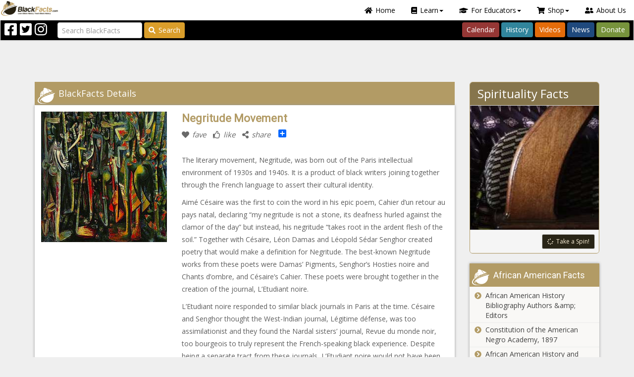

--- FILE ---
content_type: text/html; charset=utf-8
request_url: https://blackfacts.com/fact/negritude-movement
body_size: 202520
content:


<!DOCTYPE html>
<html prefix="og: http://ogp.me/ns# fb: http://ogp.me/ns/fb#" lang="en-US">
<head>
<meta charset="utf-8" />
<meta http-equiv="X-UA-Compatible" content="IE=edge" />
<meta name="viewport" content="width=device-width, initial-scale=1" />
<meta name="author" content="BlackFacts.com" />
<meta name="description" content="The literary movement, Negritude, was born out of the Paris intellectual environment of 1930s and 1940s. It is a product of black writers joining together through the French language to assert their cultural identity. 
Aimé Césaire was the first to coin t..."  />
<!-- FAVICONS -->
<link rel="shortcut icon" type="image/x-icon" href="/favicon.ico"  />

<!-- CSS -->
<link href="/lib/font-awesome/css/all.min.css" rel="stylesheet" />
<script src="/lib/font-awesome/js/all.min.js"></script>
<link href="https://fonts.googleapis.com/css?family=Open+Sans|Roboto|Roboto+Condensed:300,400,600,700&display=swap" rel="stylesheet" />
<link href="/lib/OwlCarousel2/assets/owl.carousel.css" type="text/css" media="screen" rel="stylesheet" />
<link href="/lib/OwlCarousel2/assets/owl.theme.default.css" type="text/css" media="screen" rel="stylesheet" />
<link href="/scripts/media_boxes/plugin/css/mediaBoxes.css" rel="stylesheet" />
<link href="/content/bootstrap-nav-wizard.css" rel="stylesheet" />
<!-- Custom Themed Bootstrap File -->
<link href="/content/palettes/BlackFacts/theme.css" type="text/css" media="screen" rel="stylesheet" />
<link href="/content/BootstrapXL.css" rel="stylesheet" />
<link href="/content/ie11.css" rel="stylesheet" />
<link href="/content/header-grid.min.css" rel="stylesheet" />
<script src="https://app.bentonow.com/90df2e31c33fa059fc1bba6a80e61749.js"></script>
<script>if (typeof(bento$) != 'undefined') { bento$(function() { bento.view(); }); }</script>


<title>
	Negritude Movement
</title>
<script>!function(f,b,e,v,n,t,s){if(f.fbq)return;n=f.fbq=function(){n.callMethod?
            n.callMethod.apply(n,arguments):n.queue.push(arguments)};if(!f._fbq)f._fbq=n;n.push=n;n.loaded=!0;n.version='2.0';n.queue=[];t=b.createElement(e);t.async=!0;
            t.src=v;s=b.getElementsByTagName(e)[0];s.parentNode.insertBefore(t,s)}(window,document,'script','https://connect.facebook.net/en_US/fbevents.js');
            fbq('init','297900957363136');fbq('track', 'PageView');</script>
            <noscript><img height ='1' width='1' src='https://www.facebook.com/tr?id=297900957363136&ev=PageView&noscript=1' /></noscript>
<script>
        (function(h,o,t,j,a,r){
            h.hj=h.hj||function(){(h.hj.q=h.hj.q||[]).push(arguments)};
            h._hjSettings={hjid:2140527,hjsv:6};
            a=o.getElementsByTagName('head')[0];
            r=o.createElement('script');r.async=1;
            r.src=t+h._hjSettings.hjid+j+h._hjSettings.hjsv;
            a.appendChild(r);
        })(window,document,'https://static.hotjar.com/c/hotjar-','.js?sv=');
        </script>
<script type="text/javascript">_linkedin_partner_id="2303946";window._linkedin_data_partner_ids=window._linkedin_data_partner_ids || []; window._linkedin_data_partner_ids.push(_linkedin_partner_id);</script><script type="text/javascript">(function(){var s=document.getElementsByTagName("script")[0]; var b=document.createElement("script"); b.type="text/javascript";b.async=true; b.src="https://snap.licdn.com/li.lms-analytics/insight.min.js"; s.parentNode.insertBefore(b, s);})();</script><noscript><img height="1" width="1" style="display:none;" alt="" src="https://px.ads.linkedin.com/collect/?pid=2303946&fmt=gif"/></noscript>
<meta property="og:site_name" content="Blackfacts.com"  />
<meta property="og:type" content="website"  />
<meta property="og:url" content="https://blackfacts.com/fact/negritude-movement"  />
<meta property="og:title" content="Negritude Movement"  />
<meta property="og:description" content="The literary movement, Negritude, was born out of the Paris intellectual environment of 1930s and 1940s. It is a product of black writers joining together through the French language to assert their cultural identity. 
Aimé Césaire was the first to coin t..."  />
<meta id="OpenGraphTags_img" property="og:image" content="https://cdn.blackfacts.net/uploads/blackfacts/facts/www.blackpast.org/files/blackpast_images/la_jungla.jpg"  />
<meta id="OpenGraphTags_fbid" property="fb:app_id" content="233727575818"  />
</head>
<body>
    <script async src="https://www.googletagmanager.com/gtag/js?id=G-2TTH74Y430"></script>
            <script>window.dataLayer=window.dataLayer || [];function gtag(){dataLayer.push(arguments);}gtag('js',new Date());gtag('config','G-2TTH74Y430');</script>
    
<script>
    if (!window.onYouTubeIframeAPIReady) {
        window.onYouTubeIframeAPIReady = function () {
            var event = new CustomEvent('youTubeIframeAPIReady');
            document.dispatchEvent(event);
            console.log('youTubeIframeAPIReady dispatched');

            window.onYouTubeIframeAPIReadyCalled = true;
        };
    }
</script>
    <form method="post" action="./negritude-movement" id="form1" novalidate="">
<div class="aspNetHidden">
<input type="hidden" name="__EVENTTARGET" id="__EVENTTARGET" value="" />
<input type="hidden" name="__EVENTARGUMENT" id="__EVENTARGUMENT" value="" />
<input type="hidden" name="__VIEWSTATE" id="__VIEWSTATE" value="dNgJCP/OHOypP/APNV/v1GLdBMPE/QkQp5ag7F5OY7g6R90EyTjs9pWn2478o+43YXY05YPnhFZUrwjb/OWtJSNKbeXgcEnNtWmZqRa3DP4=" />
</div>

<script type="text/javascript">
//<![CDATA[
var theForm = document.forms['form1'];
if (!theForm) {
    theForm = document.form1;
}
function __doPostBack(eventTarget, eventArgument) {
    if (!theForm.onsubmit || (theForm.onsubmit() != false)) {
        theForm.__EVENTTARGET.value = eventTarget;
        theForm.__EVENTARGUMENT.value = eventArgument;
        theForm.submit();
    }
}
//]]>
</script>


<script src="/WebResource.axd?d=pynGkmcFUV13He1Qd6_TZG5FBaH9dTjTLi9kuEYXzbdhN7VcWt4G3wBDxvOLyTE9bW81vuoWgdRm3uohCsBvJQ2&amp;t=638901392248157332" type="text/javascript"></script>


<script src="/ScriptResource.axd?d=NJmAwtEo3Ipnlaxl6CMhvolVbB7SP01FNiyBa-0Y9qu9aumQuTl_IfiaStD87Di4w2mWwSiRgPKhzohp_57HjL3CeE1_WZgUlpxNZ42Ohhx59wbEh7Clb3MngfJ-IXLoLEZmHVvj6JuhgONWDjf1r4UeVAmMNqegOueemMrU0r81&amp;t=5c0e0825" type="text/javascript"></script>
<script src="/ScriptResource.axd?d=dwY9oWetJoJoVpgL6Zq8ONcXHmDjz6vOmmqCgzydBUhufAtX4-LhLMs1wHDz04mZn-I_1205volc3s850jWLvF6wLyfqYtHpTWUFJQ-X6V0-DR-4ScmJ5Pi5yNQpDyoU0c_RW2hhYIkTZ9iG6KpRT1oJz6MlDQh1doM43efN14A1&amp;t=5c0e0825" type="text/javascript"></script>
<script src="../scripts/jquery-3.7.1.min.js" type="text/javascript"></script>
<script src="../scripts/jquery.json-2.3.min.js" type="text/javascript"></script>
<script src="../scripts/bootstrap.min.js" type="text/javascript"></script>
<script src="../scripts/jquery.ba-throttle-debounce.min.js" type="text/javascript"></script>
<script src="../scripts/knockout-3.4.2.js" type="text/javascript"></script>
<script src="../scripts/knockout.mapping-latest.js" type="text/javascript"></script>
<script src="../scripts/knockout.bindinghandlers.js" type="text/javascript"></script>
<script src="../scripts/jquery.waypoints.js" type="text/javascript"></script>
<script src="../scripts/jquery.wakanda.common.js" type="text/javascript"></script>
<script src="../scripts/media_boxes/plugin/components/Isotope/jquery.isotope.js" type="text/javascript"></script>
<script src="../scripts/media_boxes/plugin/components/imagesLoaded/jquery.imagesLoaded.min.js" type="text/javascript"></script>
<script src="../scripts/media_boxes/plugin/components/Transit/jquery.transit.min.js" type="text/javascript"></script>
<script src="../scripts/media_boxes/plugin/components/jQuery%20Easing/jquery.easing.js" type="text/javascript"></script>
<script src="../scripts/media_boxes/plugin/components/Modernizr/modernizr.custom.min.js" type="text/javascript"></script>
<script src="../scripts/media_boxes/plugin/components/Fancybox/jquery.fancybox.min.js" type="text/javascript"></script>
<script src="../scripts/media_boxes/plugin/js/jquery.mediaBoxes.dropdown.js" type="text/javascript"></script>
<script src="../scripts/media_boxes/plugin/js/jquery.mediaBoxes.js" type="text/javascript"></script>
<script src="../scripts/moment.min.js" type="text/javascript"></script>
<script src="../scripts/jquery.availabilitychecker.js" type="text/javascript"></script>
<script src="../scripts/drags.js" type="text/javascript"></script>
<script src="../scripts/jquery.alert.js" type="text/javascript"></script>
<script src="../scripts/jquery.omniwidget.js" type="text/javascript"></script>
<script src="../scripts/rouletteex.js" type="text/javascript"></script>
<script src="../scripts/jquery.pinterest.layout.js" type="text/javascript"></script>
<script src="../scripts/jquery.promotionpopup.js" type="text/javascript"></script>
<script src="../scripts/jquery.wakandacontenteditor.js" type="text/javascript"></script>
<script src="../scripts/jquery.featurehelp.js" type="text/javascript"></script>
<script src="../scripts/blackfacts.js" type="text/javascript"></script>
<script src="../scripts/blackfacts.commerce.js" type="text/javascript"></script>
<script src="../scripts/admin.js" type="text/javascript"></script>
<script src="../scripts/wakandavideoplayer.js" type="text/javascript"></script>
<script src="../lib/jquery-validation/dist/jquery.webforms.getform.js" type="text/javascript"></script>
<script src="../lib/jquery-validation/dist/jquery.webforms.validate.js" type="text/javascript"></script>
<script src="../lib/jquery-validation/dist/additional-methods.js" type="text/javascript"></script>
<script src="../lib/jquery-validation-unobtrusive/jquery.validate.webforms.unobtrusive.js" type="text/javascript"></script>
<script src="../js/webforms.validator.js" type="text/javascript"></script>
<script src="../scripts/mustache.js" type="text/javascript"></script>
<script src="../scripts/jquery.wizardpanel.js" type="text/javascript"></script>
<script src="../scripts/jquery.mustachemediaboxes.js" type="text/javascript"></script>
<div class="aspNetHidden">

	<input type="hidden" name="__VIEWSTATEGENERATOR" id="__VIEWSTATEGENERATOR" value="49094418" />
</div>
        <script type="text/javascript">
//<![CDATA[
Sys.WebForms.PageRequestManager._initialize('ctl00$sm', 'form1', [], [], [], 90, 'ctl00');
//]]>
</script>

        <script async src="//pagead2.googlesyndication.com/pagead/js/adsbygoogle.js"></script>
        

        
<div id="login-popup" class="modal fade popup-small" tabindex="-1" role="dialog">
    <div id="LoginPopup_modal" class="modal-dialog modal-sm" role="document">
        <div id="ajax-modal-login" class="modal-content" role="form" novalidate="novalidate">
            <div class="modal-header bg-warning">
                <div class="pull-right">
                    <button type="button" class="close" data-dismiss="modal" aria-label="Close"><span aria-hidden="true">&times;</span></button>
                </div>
                <div class="header-label-container">
                    Blackfacts Login
                </div>
            </div>
            <div class="modal-body">
                <div class="row btn-anon">
                    <div class="col-sm-12">
                        
                    <div id="LoginPopup_social" data-wakanda-widget-type="content">
                        
                        <div class="widget-content"><p><span style="color: #993300;"><strong>Login to BlackFacts.com</strong></span> using your favorite Social Media Login. Click the appropriate button below and you will be redirected to your Social Media Website for confirmation and then back to Blackfacts.com once successful.</p></div>
                    </div>
                        <hr />
                        <div class="form-group">
                            <div class="validation-summary-valid validation-summary-social alert"></div>
                        </div>
                    </div>
                    <div class="col-md-6 col-trim-right">
                        <button name="provider" class="btn btn-sm btn-social-join btn-icon btn-facebook" type="button" value="Facebook">
                            <div class="icon32"></div><span>Login with Facebook</span>
                        </button>
                    </div>
                    <div class="col-md-6 col-trim-left">
                        <button name="provider" class="btn btn-sm btn-social-join btn-icon btn-twitter" type="button" value="Twitter">
                            <div class="icon32"></div><span>Login with Twitter</span>
                        </button>
                    </div>
                    <div class="col-sm-12">
                        <hr />
                        
                    <div id="LoginPopup_local" data-wakanda-widget-type="content">
                        
                        <div class="widget-content"><p>Enter the email address and password you used to join BlackFacts.com. If you cannot remember your login information, click the &ldquo;Forgot Password&rdquo; link to reset your password.</p></div>
                    </div>
                        <div class="form-group">
                            <div class="validation-summary-valid validation-summary-local alert alert-danger" data-valmsg-summary="true"><ul><li style="display:none"></li>
</ul></div>
                        </div>
                    </div>
                    <div class="col-md-6 col-sm-12 col-trim-right">
                        <div class="form-group margin-bottom-0">
                            <div class="input-group input-group-sm">
                                <input autocomplete="off" class="form-control" data-val="true" data-val-maxlength="Your email address must be shorter than 128 characters" data-val-maxlength-max="128" data-val-regex="Please enter a complete email address" data-val-regex-pattern="^[a-zA-Z0-9.!#$%&amp;’*+/=?^_`{|}~-]+@[a-zA-Z0-9-]+(?:\.[a-zA-Z0-9-]+)+$" data-val-required="Please enter your email address." id="ajax-login-email" name="AjaxEmail" placeholder="Enter Your Email" type="text" value="" />
                                <span class="input-group-addon"><i class="fa fa-envelope"></i></span>
                            </div>
                        </div>
                    </div>
                    <div class="col-md-6 col-sm-12 col-trim-left">
                        <div class="form-group margin-bottom-0">
                            <div class="input-group input-group-sm">
                                <input class="form-control" data-val="true" data-val-maxlength="Your Password must be no longer than 30 characters" data-val-maxlength-max="30" data-val-required="Please enter your password." id="ajax-login-password" name="AjaxPassword" placeholder="Enter Your Password" type="password" />
                                <span class="input-group-addon"><i class="fa fa-key"></i></span>
                            </div>
                        </div>
                    </div>
                </div>
            </div>
            <div class="modal-footer">
                <a href="#forgotpassword-popup" data-toggle="modal" class="pull-left forgotpassword">Forgot Password?</a>
                <button type="button" class="btn btn-sm btn-success pull-right" onclick="ajaxlogin(this)"><i class="fa fa-chevron-circle-right"></i>Login</button>
                <button type="button" class="btn btn-sm btn-danger pull-right" data-dismiss="modal"><i class="fa fa-times-circle"></i>Cancel</button>
            </div>
        </div><!-- /.modal-content -->
        <div class="modal-busy"></div>
    </div><!-- /.modal-dialog -->
</div><!-- /.modal -->
<script>

    function ajaxlogin(button) {
        // Login button handler.
        var $form = $(button).closest('.modal-content'),
            validator = $form.validate();

        if ($form.valid()) {
            // Do ajax login.
            var $summary = $form.find('.validation-summary-local'),
                loginData = {
                    AjaxEmail: $('#ajax-login-email').val(),
                    AjaxPassword: $('#ajax-login-password').val()
                };

            callWebApi(null, $summary,
                function (context, $alert, response) {
                    // console.log(response);

                    // Set the JWT.
                    var jwt = response.token;
                    tokenService.set(jwt);

                    // Update the page context object.
                    $.extend(true, context, response);

                    // Post message with the new user info.
                    window.postMessage({
                        type: 'authenticationchange',
                        data: response
                    }, window.location.origin);

                    // Close the popup.
                    var $login = $('#login-popup');
                    $login.modal('hide');

                    // Get close action, if any.
                    var onclose = $login.data('onclose');

                    if (onclose) {
                        switch (onclose) {
                            case 'reload':
                                window.location.reload(true);
                                break;
                        }
                    }
                }, '/api/accounts/login', 'POST', loginData, button);
        }
        else {
            $form.find('.validation-summary-errors').
                addClass('validation-summary-errors').
                removeClass('validation-summary-valid');

            validator.showErrors();
        }
    }

    $('#login-popup').on('show.bs.modal', function (event) {
        // Update page-level context object.
        context.modalActive = true;

        // Clear the password field.
        $('#ajax-login-password').val('');

        var $this = $(this),
            $form = $this.find('.modal-content');

        // Save close action, if any.
        var $button = $(event.relatedTarget);
        $this.data('onclose', $button.data('onclose') || 'reload');

        $form.validate().resetForm();
        $form.find('.validation-summary-errors').
            html('<ul><li style="display:none"></li></ul>').
            removeClass('validation-summary-errors').
            addClass('validation-summary-valid');
    }).on('hide.bs.modal', function (event) {
        // Update page-level context object.
        context.modalActive = false;
    });

    $(function () {
        InstallSocialClickHandlers($('#login-popup button.btn-social-join'), 'popup-login', function () {
            window.location.reload(true);
        });
    });

</script>        
        
<div id="forgotpassword-popup" class="modal fade popup-small" tabindex="-1" role="dialog">
    <div id="ForgotPasswordPopup_modal" class="modal-dialog modal-sm" role="document" data-wizard="forgot-password" data-wizard-initialpanel="dataentry">
        <div id="ajax-modal-forgotpassword" class="modal-content" role="form" novalidate="novalidate">
            <div class="modal-header bg-warning">
                <div class="pull-right">
                    <button type="button" class="close" data-dismiss="modal" aria-label="Close"><span aria-hidden="true">&times;</span></button>
                </div>
                <div class="header-label-container">
                    Forgot Your Blackfacts Password?
                </div>
            </div>
            <div class="modal-body">
                <div class="row btn-anon">
                    <div data-wizard-panel="dataentry">
                        <div class="col-sm-12">
                            
                    <div id="ForgotPasswordPopup_inst" data-wakanda-widget-type="content">
                        
                        <div class="widget-content"><p>Enter the email address and password you used to join BlackFacts.com. If you cannot remember your login information, click the &ldquo;Forgot Password&rdquo; link to reset your password.</p></div>
                    </div>
                            <hr />
                            <div class="form-group">
                                <div class="validation-summary-valid validation-summary-forgot alert alert-danger" data-valmsg-summary="true"><ul><li style="display:none"></li>
</ul></div>
                            </div>
                        </div>
                        <div class="col-sm-12">
                            <div class="form-group">
                                <div class="input-group input-group-sm">
                                    <input autocomplete="off" class="form-control" data-val="true" data-val-maxlength="Your email address must be shorter than 128 characters" data-val-maxlength-max="128" data-val-regex="Please enter a complete email address" data-val-regex-pattern="^[a-zA-Z0-9.!#$%&amp;’*+/=?^_`{|}~-]+@[a-zA-Z0-9-]+(?:\.[a-zA-Z0-9-]+)+$" data-val-required="Please enter your email address." id="ajax-forgotpassword-email" name="ForgotPasswordEmail" placeholder="Enter Your Email" type="text" value="" />
                                    <span class="input-group-addon"><i class="fa fa-envelope"></i></span>
                                </div>
                            </div>
                        </div>
                    </div>
                    <div data-wizard-panel="confirmation">
                        <div class="col-sm-12">
                            <div class="well well-sm confirm-message">
                            </div>
                        </div>
                    </div>
                </div>
            </div>
            <div class="modal-footer">
                <div data-wizard-panel="dataentry">
                    <button type="button" class="btn btn-sm btn-success pull-right" onclick="ajaxforgotpassword(this)"><i class="fa fa-chevron-circle-right"></i>Send Password Reset Message</button>
                    <button type="button" class="btn btn-sm btn-danger pull-right" data-dismiss="modal"><i class="fa fa-times-circle"></i>Cancel</button>
                </div>
                <div data-wizard-panel="confirmation">
                    <button type="button" class="btn btn-sm btn-danger pull-right" data-dismiss="modal"><i class="fa fa-times-circle"></i>Close</button>
                </div>
            </div>
        </div><!-- /.modal-content -->
        <div class="modal-busy"></div>
    </div><!-- /.modal-dialog -->
</div><!-- /.modal -->
<script>

    function ajaxforgotpassword(button) {
        // Login button handler.
        var $form = $(button).closest('.modal-content'),
            validator = $form.validate();

        if ($form.valid()) {
            // Do ajax forgotpassword.
            var $summary = $form.find('.validation-summary-forgot'),
                forgotData = {
                    ForgotPasswordEmail: $('#ajax-forgotpassword-email').val()
                };

            callWebApi(null, $summary,
                function (context, $alert, response) {
                    // console.log(response);

                    // Show the confirmation message.
                    var $wizard = $(button).closest('[data-wizard]'),
                        opts = $wizard.data('opts'),
                        model = {
                            Email: forgotData.ForgotPasswordEmail
                        };

                    // Proceed to confirm page.
                    RenderMustacheTemplate('#forgot-password-confirm-message', model, '[data-wizard-panel="confirmation"] .confirm-message');
                    opts.goto($wizard, 'confirmation');
                }, '/api/accounts/forgotpassword', 'POST', forgotData, button);
        }
        else {
            $form.find('.validation-summary-errors').
                addClass('validation-summary-errors').
                removeClass('validation-summary-valid');

            validator.showErrors();
        }
    }

    $('#forgotpassword-popup').on('show.bs.modal', function (e) {
        // Close the login popup.
        $('#login-popup').modal('hide');

        // Update page-level context object.
        context.modalActive = true;

        var $this = $(this),
            $form = $this.find('.modal-content');

        $form.validate().resetForm();
        $form.find('.validation-summary-errors').
            html('<ul><li style="display:none"></li></ul>').
            removeClass('validation-summary-errors').
            addClass('validation-summary-valid');
    }).on('hidden.bs.modal', function (e) {
        // Update page-level context object.
        $('#ajax-forgotpassword-email').val('');

        var $wizard = $(this).find('[data-wizard]'),
            opts = $wizard.data('opts');

        opts.goto($wizard, 'dataentry');
        context.modalActive = false;
    });

    $(function () {
        $('#forgotpassword-popup').wizardpanel();
    });

</script>
<script id="forgot-password-confirm-message" type="text/template">
    
                    <div id="ForgotPasswordPopup_forgotpasswordconfirm" data-wakanda-widget-type="content">
                        
                        <div class="widget-content"><p>A password reset message has been sent via email to {{Email}}.</p>
<p>If this is the email address you used to join Blackfacts.com, the instructions in this email will enable you to reset your password.</p></div>
                    </div>
</script>
        
        <header class="header-fixed">
            
                <div class="header-main">
                    

<div class="header-top">
    <!-- Mobile Menu -->
    <div class="visible-xs">
        <nav class="navbar navbar-default">
            <div class="container-fluid">
                <div class="navbar-header">
                    <button type="button" class="navbar-toggle" data-toggle="collapse" data-target="#burger-menu-mobile">
                        <span class="icon-bar"></span>
                        <span class="icon-bar"></span>
                        <span class="icon-bar"></span>
                    </button>
                    <div class="mobile-title">BlackFacts.com</div>
                    <a class="pull-right" href="/"><img src="/images/logo-32h.png"></a>
                </div>
                <div class="collapse navbar-collapse" id="burger-menu-mobile">
                    <ul class="nav nav-pills">
                        <!-- Home -->
                        <li role="presentation"><a href="/"><i class="fas fa-home"></i>Home</a></li>

                        <!-- Learn Dropdown -->
                        <li class="dropdown" role="presentation">
                            <a class="dropdown-toggle" href="#" data-toggle="dropdown" role="button" aria-haspopup="true" aria-expanded="false"><i class="fas fa-book"></i>Learn<span class="caret"></span></a>
                            <ul class="dropdown-menu dropdown-menu-left-100">
                                <li role="presentation"><a href="/america"><i class="fas fa-users"></i>American Black History</a></li>
                                <li role="presentation"><a href="/today"><i class="fas fa-calendar-day"></i>Black History Calendar</a></li>
                                <li role="presentation"><a href="/facts"><i class="fas fa-info"></i>Black History Facts of the Day</a></li>
                                <li role="presentation"><a href="/heroes"><i class="fas fa-mask"></i>Black History Heroes</a></li>
                                <li role="presentation"><a href="/caribbean"><i class="fas fa-fist-raised"></i>Caribbean Revolutionaries</a></li>
                                <li role="presentation"><a href="/divine-nine"><i class="fas fa-handshake"></i>Divine Nine - Black Fraternities and Sororities</a></li>
                                <li role="presentation"><a href="/education"><i class="fas fa-chalkboard-teacher"></i>Ethnic Studies Historical Events/Timelines</a></li>
                                <li role="presentation"><a href="/afro-latino"><i class="fas fa-globe-americas"></i>LatinX Trailblazers</a></li>
                                <li role="presentation"><a href="/lgbtq"><i class="fas fa-rainbow"></i>LGBTQ+ Pioneers</a></li>
                                <li role="presentation"><a href="/native-icons"><i class="fas fa-feather"></i>Native American Icons</a></li>
                                <li role="presentation"><a href="/news"><i class="fas fa-globe"></i>Wakanda "Global-Cultural" News</a></li>
                                <li role="presentation"><a href="/women"><i class="fas fa-venus"></i>Historical Women of Color</a></li>
                            </ul>
                        </li>

                        <!-- For Educators Dropdown -->
                        <li class="dropdown" role="presentation">
                            <a class="dropdown-toggle" href="#" data-toggle="dropdown" role="button" aria-haspopup="true" aria-expanded="false"><i class="fas fa-graduation-cap"></i>For Educators<span class="caret"></span></a>
                            <ul class="dropdown-menu dropdown-menu-right">
                                <li role="presentation"><a href="https://diversityschoolhouse.com"><i class="fas fa-school"></i>Diversity Schoolhouse</a></li>
                                <li role="presentation"><a href="https://shop.blackfacts.com"><i class="fas fa-home"></i>BlackFacts for Homeschoolers</a></li>
                                <li role="presentation"><a href="/videos"><i class="fas fa-video"></i>Cultural & Historical Video Series</a></li>
                                <li role="presentation"><a href="https://calendly.com/blackfacts"><i class="fas fa-calendar-check"></i>Schedule a Demo</a></li>
                                <li role="presentation"><a href="https://links.blackfacts.com/subscribe"><i class="fas fa-envelope-open-text"></i>Subscribe Now!</a></li>
                            </ul>
                        </li>

                        <!-- Shop Dropdown -->
                        <li class="dropdown" role="presentation">
                            <a class="dropdown-toggle" href="#" data-toggle="dropdown" role="button" aria-haspopup="true" aria-expanded="false"><i class="fas fa-shopping-cart"></i>Shop<span class="caret"></span></a>
                            <ul class="dropdown-menu">
                                <li role="presentation"><a href="/swag"><i class="fas fa-tshirt"></i>BlackFacts SWAG</a></li>
                                <li role="presentation"><a href="/diversity"><i class="fas fa-th-large"></i>Diversity Content Widgets</a></li>
                            </ul>
                        </li>

                        <!-- About Us -->
                        <li role="presentation"><a href="/about"><i class="fas fa-user-friends"></i>About Us</a></li>
                    </ul>
                </div>
            </div>
        </nav>
        <div class="search-container" role="search">
            <input class="form-control input-query" type="search" placeholder="Search BlackFacts" aria-label="Search">
        </div>
    </div>
    <!--/ Mobile Menu -->
    <!-- Desktop Menu -->
    <div class="hidden-xs">
        <nav role="navigation" class="navbar top-navbar">
            <!-- Navbar links -->
            <div class="header-menubar">
                <ul class="nav nav-pills navbar-right">
                    <!-- Home -->
                    <li role="presentation"><a href="/"><i class="fas fa-home"></i>Home</a></li>

                    <!-- Learn Dropdown -->
                    <li class="dropdown" role="presentation">
                        <a class="dropdown-toggle" href="#" data-toggle="dropdown" role="button" aria-haspopup="true" aria-expanded="false"><i class="fas fa-book"></i>Learn<span class="caret"></span></a>
                        <ul class="dropdown-menu">
                            <li role="presentation"><a href="/america"><i class="fas fa-users"></i>American Black History</a></li>
                            <li role="presentation"><a href="/today"><i class="fas fa-calendar-day"></i>Black History Calendar</a></li>
                            <li role="presentation"><a href="/facts"><i class="fas fa-info"></i>Black History Facts of the Day</a></li>
                            <li role="presentation"><a href="/heroes"><i class="fas fa-mask"></i>Black History Heroes</a></li>
                            <li role="presentation"><a href="/caribbean"><i class="fas fa-fist-raised"></i>Caribbean Revolutionaries</a></li>
                            <li role="presentation"><a href="/divine-nine"><i class="fas fa-handshake"></i>Divine Nine - Black Fraternities and Sororities</a></li>
                            <li role="presentation"><a href="/education"><i class="fas fa-chalkboard-teacher"></i>Ethnic Studies Historical Events/Timelines</a></li>
                            <li role="presentation"><a href="/afro-latino"><i class="fas fa-globe-americas"></i>Latinx Trailblazers</a></li>
                            <li role="presentation"><a href="/lgbtq"><i class="fas fa-rainbow"></i>LGBTQ+ Pioneers</a></li>
                            <li role="presentation"><a href="/native-icons"><i class="fas fa-feather"></i>Native American Icons</a></li>
                            <li role="presentation"><a href="/news"><i class="fas fa-globe"></i>Wakanda "Global-Cultural" News</a></li>
                            <li role="presentation"><a href="/women"><i class="fas fa-venus"></i>Historical Women of Color</a></li>
                        </ul>
                    </li>

                    <!-- For Educators Dropdown -->
                    <li class="dropdown" role="presentation">
                        <a class="dropdown-toggle" href="#" data-toggle="dropdown" role="button" aria-haspopup="true" aria-expanded="false"><i class="fas fa-graduation-cap"></i>For Educators<span class="caret"></span></a>
                        <ul class="dropdown-menu">
                            <li role="presentation"><a href="https://diversityschoolhouse.com"><i class="fas fa-school"></i>Diversity Schoolhouse</a></li>
                            <li role="presentation"><a href="https://shop.blackfacts.com"><i class="fas fa-home"></i>BlackFacts for Homeschoolers</a></li>
                            <li role="presentation"><a href="/videos"><i class="fas fa-video"></i>Cultural & Historical Video Series</a></li>
                            <li role="presentation"><a href="https://calendly.com/blackfacts"><i class="fas fa-calendar-check"></i>Schedule a Demo</a></li>
                            <li role="presentation"><a href="https://links.blackfacts.com/subscribe"><i class="fas fa-envelope-open-text"></i>Subscribe Now!</a></li>
                        </ul>
                    </li>

                    <!-- Shop Dropdown -->
                    <li class="dropdown" role="presentation">
                        <a class="dropdown-toggle" href="#" data-toggle="dropdown" role="button" aria-haspopup="true" aria-expanded="false"><i class="fas fa-shopping-cart"></i>Shop<span class="caret"></span></a>
                        <ul class="dropdown-menu">
                            <li role="presentation"><a href="/swag"><i class="fas fa-tshirt"></i>BlackFacts SWAG</a></li>
                            <li role="presentation"><a href="/diversity"><i class="fas fa-th-large"></i>Diversity Content Widgets</a></li>
                        </ul>
                    </li>

                    <!-- About Us -->
                    <li role="presentation"><a href="/about"><i class="fas fa-user-friends"></i>About Us</a></li>
                </ul>

                <div class="pull-left hidden-xs">
                    <a href="/"><img src="/images/logo-32h.png" class="img-responsive"></a>
                </div>
                <div class="clearfix"></div>
            </div>
            <div class="header-buttonbar">
                <!-- Social Media Icons -->
                <div class="navbar-nav navbar-left">
                    <div class="header-social-icon pull-left"><a target="_blank" href="https://facebook.com/blackfacts"><i class="fab fa-2x fa-facebook-square"></i></a></div>
                    <div class="header-social-icon pull-left"><a target="_blank" href="https://twitter.com/blackfacts"><i class="fab fa-2x fa-twitter-square"></i></a></div>
                    <div class="header-social-icon pull-left"><a target="_blank" href="https://instagram.com/blackfactsonline"><i class="fab fa-2x fa-instagram"></i></a></div>
                </div>

                <!-- Search Bar -->
                <div class="navbar-form navbar-left">
                    <input class="form-control me-2 input-query" type="search" placeholder="Search BlackFacts" aria-label="Search">
                    <button class="btn btn-outline-warning btn-search btn-header-search" type="button"><i class="fas fa-search"></i>Search</button>
                </div>

                <!-- Navbar Links -->
                <div class="navbar-nav navbar-right">
                    <ul class="nav nav-pills">
                        <li role="presentation"><a href="/today" class="btn btn-calendar">Calendar</a></li>
                        <li role="presentation"><a href="/facts" class="btn btn-history">History</a></li>
                        <li role="presentation"><a href="/videos" class="btn btn-videos">Videos</a></li>
                        <li role="presentation"><a href="/news" class="btn btn-news">News</a></li>
                        <li role="presentation"><a href="/support" class="btn btn-donate">Donate</a></li>
                    </ul>
                </div>
            </div>
        </nav>
    </div>
    <!--/ Desktop Menu -->
</div>

                </div>
            
        </header>
        <section>
            <div class="section-main inner-section">
                
    <div class="container">
        <div class="row inner-main">
            <div class="col-md-9">
                <div data-zone="FactDetail">
                    
        <div class="fact-section fact-detail-section fact-anchor-container fact-card-container fact-type-Article">
            <h2>
                <span class="pull-left">BlackFacts Details</span>
                <div class="clearfix"></div>
            </h2>
            <div class='fact-card fact-main fact-anchor' data-edit-slug='negritude-movement'>
                <div class="row">
                    <div class='col-xs-4'>
                        <div class="fact-detail-image-container">
                            <a href="https://ai.blackfacts.com/redirect/FactSource/63d3a0e2-e4e0-4d99-9580-6ca8b481f258/1449b464-a34d-44a9-b70a-351ea16d0e33/http%3A%2F%2Fwww.blackpast.org%2Fgah%2Fnegritude-movement" target="_blank"><img class="img-responsive" src="https://cdn.blackfacts.net/uploads/blackfacts/facts/www.blackpast.org/files/blackpast_images/la_jungla.jpg" /></a>
                        </div>
                    </div>
                    <div class='col-xs-8'>
                        <div class="fact-detail-content">
                            <a href="https://ai.blackfacts.com/redirect/FactSource/63d3a0e2-e4e0-4d99-9580-6ca8b481f258/1449b464-a34d-44a9-b70a-351ea16d0e33/http%3A%2F%2Fwww.blackpast.org%2Fgah%2Fnegritude-movement" target="_blank">
                                <h4 class="showcased-event-title" >Negritude Movement</h4>
                            </a>
                            <ul class="list-inline">
                                
                                <li title="save to My Fave Facts"><a href="#" class="saveLink"><i class="fa fa-heart"></i><span class="hidden-xs">fave</span></a></li>
                                <li title="like this Fact"><a href="#" data-fact-factuid='63d3a0e2-e4e0-4d99-9580-6ca8b481f258' class="likeLink"><i class="far fa-thumbs-up"></i><span class="hidden-xs">like</span></a></li>
                                <li title="click the buttons below to share on your favorite social network"><a><i class="fa fa-share-alt"></i><span class="hidden-xs">share</span></a></li>
                                <li><div id="contents_details_items_AddThisButtons_0_addThis_0" class="a2a_kit a2a_kit_size_16 a2a_default_style" data-factuid="63d3a0e2-e4e0-4d99-9580-6ca8b481f258" data-a2a-title="Negritude Movement" data-description="The literary movement, Negritude, was born out of the Paris intellectual environment of 1930s and 1940s. It is a product of black writers joining together through the French language to assert their cultural identity. 
Aimé Césaire was the first to coin t..." data-media="https://cdn.blackfacts.net/uploads/blackfacts/facts/www.blackpast.org/files/blackpast_images/la_jungla.jpg" data-a2a-url="https://blackfacts.com/fact/negritude-movement">
    <a class="a2a_dd" href="https://www.addtoany.com/share"></a>
</div>
</li>
                                <li></li>

                            </ul>
                            <div class="media-box-content">
                                
                                <a href="https://ai.blackfacts.com/redirect/FactSource/63d3a0e2-e4e0-4d99-9580-6ca8b481f258/1449b464-a34d-44a9-b70a-351ea16d0e33/http%3A%2F%2Fwww.blackpast.org%2Fgah%2Fnegritude-movement" target="_blank">
                                    <div class="media-box-text" >
                                        <p>The literary movement, Negritude, was born out of the Paris intellectual environment of 1930s and 1940s. It is a product of black writers joining together through the French language to assert their cultural identity. </p><p>Aimé Césaire was the first to coin the word in his epic poem, Cahier d’un retour au pays natal, declaring &ldquo;my negritude is not a stone, its deafness hurled against the clamor of the day&rdquo; but instead, his negritude &ldquo;takes root in the ardent flesh of the soil.&rdquo; Together with Césaire, Léon Damas and Léopold Sédar Senghor created poetry that would make a definition for Negritude. The best-known Negritude works from these poets were Damas’ Pigments, Senghor’s Hosties noire and Chants d’ombre, and Césaire’s Cahier. These poets were brought together in the creation of the journal, L’Etudiant noire.  </p><p>L’Etudiant noire responded to similar black journals in Paris at the time. Césaire and Senghor thought the West-Indian journal, Légitime défense, was too assimilationist and they found the Nardal sisters’ journal, Revue du monde noir, too bourgeois to truly represent the French-speaking black experience. Despite being a separate tract from these journals, L’Etudiant noire would not have been possible if the Nardal sisters and Légitime défense hadn’t created an environment in Paris for black intellectualism.  </p><p>The Harlem Renaissance inspired Negritude. Authors such as Claude McKay and Langston Hughes laid groundwork for black expression. Senghor, Damas and Césaire together drew influence from their work. Other artistic influences were jazz and earlier fin-de-siècle poets such as Rimbaud, Mallarmé and Baudelaire. </p><p>Negritude responded to the alienated position of blacks in history. The movement asserted an identity for black people around the world that was their own. For Césaire and Damas, from Martinique and French Guiana, the rupture from Africa through the Atlantic Slave Trade was a great part of their cultural understanding. Their work told of the frustration and loss of their motherland. For Senegalese</p><div class="bottom_fade"></div>
                                    </div>
                                </a>
                            </div>
                        </div>
                    </div>
                </div>

            </div>
            <div class="submit media-box-source">
                <a target="_blank" href='https://ai.blackfacts.com/redirect/ContentSource/de2ecbf0-5aa4-45ce-bbf9-9a6ac45f6ac8/1449b464-a34d-44a9-b70a-351ea16d0e33/https%3A%2F%2Fwww.blackpast.org%2F'>Source: Black Past</a>
            </div>
            
        </div>
    

                </div>
                <div class="section-middle" data-zone="RelatedStream">
                    
<div id="contents_secondaryView_showFilterUI">
	
    <div id="filter" style="display: none;">
        <a href="../Widgets/#" id="contents_secondaryView_dataFilter" data-filter=":not([data-factid=&quot;4515&quot;])" class="selected"></a>
    </div>

</div>
<div id="contents_secondaryView_secondaryfacts" class="factscontainer fact-anchor-container secondary-view fact-card-container">

</div>

                    
                </div>
            </div>
            <div class="col-md-3" data-zone="RightSidebar">
                <div class="section-left">
                    <div id="contents_owcl_omnicontainer" class="omni-widget-container">
    
            <div data-widget-slug="spirituality-roulette-widget" class="panel panel-default panel-roulette omni-widget" data-roulette-channel="">
  <div class="panel-heading">
    <h3>Spirituality Facts</h3>
  </div>
  <div class="panel-body">
    <div class="roulette" style="display:none;" data-autospin="True">
      <img src="https://cdn.blackfacts.net/uploads/blackfacts/facts/2020/10/966da030-5ccc-4098-808e-eb249cb42f6f.jpg" data-title="Congo-Kinshasa: WHO Names Independent Body to Investigate Congo Sex Abuse Claims" data-slug="congo-kinshasa-who-names-independent-body-to-investigate-congo-sex-abuse-claims" />
      <img src="https://cdn.blackfacts.net/uploads/blackfacts/facts/2020/11/ab3bb216-2192-464d-bd5b-7b0a6b50443a.jpg" data-title="22 killed in ethnic violence in southern Chad | News24" data-slug="22-killed-in-ethnic-violence-in-southern-chad-news24" />
    </div>
  </div>
  <div class="panel-footer">
    <button type="button" class="btn btn-sm btn-default pull-right start">
      <i class="fa fa-spinner"></i>Take a Spin!</button>
    <div class="clearfix"></div>
  </div>
</div>
        
            <div data-widget-slug="amazon-black-sports-grid-widget">
  <script type="text/javascript"> amzn_assoc_placement = "adunit0"; amzn_assoc_search_bar = "false"; amzn_assoc_tracking_id = "blackfacts-20"; amzn_assoc_ad_mode = "search"; amzn_assoc_ad_type = "smart"; amzn_assoc_marketplace = "amazon"; amzn_assoc_region = "US"; amzn_assoc_title = "Black Sports"; amzn_assoc_default_search_phrase = "Black Athlete Books"; amzn_assoc_default_category = "All"; amzn_assoc_linkid = "532310e782524668d9dec08494a0216e";</script>
  <script src="//z-na.amazon-adsystem.com/widgets/onejs?MarketPlace=US"></script>
</div>
        
            <div class="popular-section omni-widget">
  <h2>African American Facts</h2>
  <ul class="list-unstyled">
    <li>
      <a href="https://blackfacts.com/fact/african-american-history-bibliography-authors-amp-editors">
        <i class="fa fa-chevron-circle-right"></i>
        <span>African American History Bibliography Authors &amp;amp; Editors</span>
      </a>
    </li>
    <li>
      <a href="https://blackfacts.com/fact/constitution-of-the-american-negro-academy-1897">
        <i class="fa fa-chevron-circle-right"></i>
        <span>Constitution of the American Negro Academy, 1897</span>
      </a>
    </li>
    <li>
      <a href="https://blackfacts.com/fact/african-american-history-and-women-timeline-1870-1899">
        <i class="fa fa-chevron-circle-right"></i>
        <span>African American History and Women Timeline 1870-1899</span>
      </a>
    </li>
    <li>
      <a href="https://blackfacts.com/fact/augusta-savage">
        <i class="fa fa-chevron-circle-right"></i>
        <span>Augusta Savage</span>
      </a>
    </li>
    <li>
      <a href="https://blackfacts.com/fact/fire-station-30-los-angeles-fire-department-1924-1955">
        <i class="fa fa-chevron-circle-right"></i>
        <span>Fire Station 30, Los Angeles Fire Department (1924-1955)</span>
      </a>
    </li>
    <li>
      <a href="https://blackfacts.com/fact/historic-pleasant-green-missionary-baptist-church-1790">
        <i class="fa fa-chevron-circle-right"></i>
        <span>Historic Pleasant Green Missionary Baptist Church (1790-   )</span>
      </a>
    </li>
    <li>
      <a href="https://blackfacts.com/fact/berry-lawson-case-1938">
        <i class="fa fa-chevron-circle-right"></i>
        <span>Berry Lawson Case (1938)</span>
      </a>
    </li>
    <li>
      <a href="https://blackfacts.com/fact/union-bethel-ame-church-great-falls-montana-1890">
        <i class="fa fa-chevron-circle-right"></i>
        <span>Union Bethel AME Church, Great Falls, Montana (1890-  )</span>
      </a>
    </li>
    <li>
      <a href="https://blackfacts.com/fact/i-have-a-dream--childrens-book-about-mlk-junior">
        <i class="fa fa-chevron-circle-right"></i>
        <span>I Have a Dream - Children's Book About MLK Junior</span>
      </a>
    </li>
    <li>
      <a href="https://blackfacts.com/fact/henry-louis-gates">
        <i class="fa fa-chevron-circle-right"></i>
        <span>Henry Louis Gates</span>
      </a>
    </li>
  </ul>
</div>
        
            <div data-widget-slug="politics-roulette-widget" class="panel panel-default panel-roulette omni-widget" data-roulette-channel="">
  <div class="panel-heading">
    <h3>Politics Facts</h3>
  </div>
  <div class="panel-body">
    <div class="roulette" style="display:none;" data-autospin="True">
      <img src="https://cdn.blackfacts.net/uploads/blackfacts/facts/2020/11/ad469599-36f6-4d54-a20e-d084c6be13cc.jpg" data-title="Biden moves forward without help from Trump's intel team - DefenderNetwork.com" data-slug="biden-moves-forward-without-help-from-trumps-intel-team--defendernetwork-com" />
      <img src="https://cdn.blackfacts.net/uploads/blackfacts/facts/2020/08/32a0e866-2be2-41c0-b346-34af98a8e608.png" data-title="Murders Of Transgender People In U.S. Could Hit Record High In 2020" data-slug="murders-of-transgender-people-in-u-s-could-hit-record-high-in-2020" />
      <img src="https://cdn.blackfacts.net/uploads/blackfacts/facts/2020/08/614e2cdd-b681-4e7a-9f56-f2d3cfd2be9d.jpg" data-title="Trump to withdraw Pendley's nomination as public lands chief - Black News Channel" data-slug="trump-to-withdraw-pendleys-nomination-as-public-lands-chief--black-news-channel" />
      <img src="https://cdn.blackfacts.net/uploads/blackfacts/facts/2020/10/6410ba3d-7389-45f2-8dee-da44278d6264.jpg" data-title="California affirmative action initiative presents a test for allies" data-slug="california-affirmative-action-initiative-presents-a-test-for-allies-0" />
    </div>
  </div>
  <div class="panel-footer">
    <button type="button" class="btn btn-sm btn-default pull-right start">
      <i class="fa fa-spinner"></i>Take a Spin!</button>
    <div class="clearfix"></div>
  </div>
</div>
        
            <div data-widget-slug="lifestyle-roulette-widget" class="panel panel-default panel-roulette omni-widget" data-roulette-channel="">
  <div class="panel-heading">
    <h3>Lifestyle Facts</h3>
  </div>
  <div class="panel-body">
    <div class="roulette" style="display:none;" data-autospin="False">
      <img src="https://cdn.blackfacts.net/uploads/blackfacts/facts/2021/09/d9ced491-f2d7-4f4e-b571-61f2504b04ef.jpg" data-title="Part of the N3 in KZN reopened after removal of torched trucks  | News24" data-slug="part-of-the-n3-in-kzn-reopened-after-removal-of-torched-trucks-news24" />
      <img src="https://cdn.blackfacts.net/uploads/blackfacts/facts/2022/08/ee7796717168fae5ce83bf36d1ac1c9b9abdc895061dca6ef85ad8ecc4099883.jpg" data-title="Serena loses 1st match since saying she's prepared to retire" data-slug="serena-loses-1st-match-since-saying-shes-prepared-to-retire" />
      <img src="https://cdn.blackfacts.net/uploads/blackfacts/facts/2022/08/b369bde86fa29f35b345a9e939d5e0be1906da9761de7dbfb8dc6081a10ef10e.jpg" data-title="Report: Illinois teachers union funds are disproportionately spent" data-slug="report-illinois-teachers-union-funds-are-disproportionately-spent" />
      <img src="https://cdn.blackfacts.net/uploads/blackfacts/facts/2022/10/70036fde223cbd21ad8377bbabb21ba2b3d7e593ebdc952e269266eb0068f7b4.jpg" data-title="Lakers’ Russell Westbrook tries to shrug off noise amid viral video - L.A. Focus News" data-slug="lakers-russell-westbrook-tries-to-shrug-off-noise-amid-viral-video--l-a-focus-news" />
      <img src="https://cdn.blackfacts.net/uploads/blackfacts/facts/2020/09/c792c4a3-18f4-4f0d-a0e8-51ee21d45e37.jpg" data-title="Indian Government Faces Backlash Over Lack of Response to Rising Mental Health Issues - L.A. Focus Newspaper" data-slug="indian-government-faces-backlash-over-lack-of-response-to-rising-mental-health-issues--l-a-focus-newspaper" />
      <img src="https://cdn.blackfacts.net/uploads/blackfacts/facts/2020/08/7a6139bc-e321-40e0-b60c-60d5affeb7f4.jpg" data-title="Former 'Flavor of Love' Star Bootz Accuses Mo'Nique of Blacklisting Her, the Actress responds" data-slug="former-flavor-of-love-star-bootz-accuses-monique-of-blacklisting-her-the-actress-responds" />
      <img src="https://cdn.blackfacts.net/uploads/blackfacts/facts/2022/09/13c273be80cf9bb1ac008ae38050139d83805d953c0ee6461fa160c7e8d7e4a2.jpg" data-title="Solitaire du Figaro : Tom Laperche, un grand vainqueur enfin au firmament" data-slug="solitaire-du-figaro-tom-laperche-un-grand-vainqueur-enfin-au-firmament" />
      <img src="https://cdn.blackfacts.net/uploads/blackfacts/facts/2022/07/4c34aab1beb9e8134fa1cf7d02d3694edd526304ac189e5d93017ac539e80d66.jpg" data-title="Rare Photos Of Dr. Martin Luther King Jr.'s 1966 Chicago Trip Will Soon Be Available As NFTs - The Oklahoma Eagle" data-slug="rare-photos-of-dr-martin-luther-king-jr-s-1966-chicago-trip-will-soon-be-available-as-nfts--the-oklahoma-eagle" />
      <img src="https://cdn.blackfacts.net/uploads/blackfacts/facts/2022/08/7fbdb65ded7f316cfc75e6c90811781cd9064d72c3e3f85e69708bc41ac74e11.jpg" data-title="Trailer For ‘Atlanta’s Final Season Teases Earn &amp; Van Reconciliation, Katt Williams &amp; More" data-slug="trailer-for-atlanta-s-final-season-teases-earn-van-reconciliation-katt-williams-more" />
      <img src="https://cdn.blackfacts.net/uploads/blackfacts/facts/2022/07/0f3e2cc46fb77db586b9ebbd940f1b45489997e143f044ed90df68307a819739.jpg" data-title="Calypso Rose changes management - Trinidad and Tobago Newsday" data-slug="calypso-rose-changes-management--trinidad-and-tobago-newsday" />
      <img src="https://cdn.blackfacts.net/uploads/blackfacts/facts/2021/04/c0a1d6e0-f528-4a3b-a003-018465d55351.jpg" data-title="St Ann Municipal feeding street people during lockdown" data-slug="st-ann-municipal-feeding-street-people-during-lockdown" />
      <img src="https://cdn.blackfacts.net/uploads/blackfacts/facts/2022/06/0ad44cb87894f98d06a1c3468621eeec90b2649bbd43a8c7427f72529e3c043c.jpg" data-title="Milo Milfort, prix Philippe Chaffanjon 2022 | Haiti Gazette" data-slug="milo-milfort-prix-philippe-chaffanjon-2022-haiti-gazette" />
    </div>
  </div>
  <div class="panel-footer">
    <button type="button" class="btn btn-sm btn-default pull-right start">
      <i class="fa fa-spinner"></i>Take a Spin!</button>
    <div class="clearfix"></div>
  </div>
</div>
        
            <div data-widget-slug="amazon-african-american-lifestyle-grid-widget">
  <script type="text/javascript"> amzn_assoc_placement = "adunit0"; amzn_assoc_search_bar = "false"; amzn_assoc_tracking_id = "blackfacts-20"; amzn_assoc_ad_mode = "search"; amzn_assoc_ad_type = "smart"; amzn_assoc_marketplace = "amazon"; amzn_assoc_region = "US"; amzn_assoc_title = "African American Lifestyle"; amzn_assoc_default_search_phrase = "African American Lifestyle"; amzn_assoc_default_category = "All"; amzn_assoc_linkid = "532310e782524668d9dec08494a0216e";</script>
  <script src="//z-na.amazon-adsystem.com/widgets/onejs?MarketPlace=US"></script>
</div>
        
            <div id="contents_owcl_widgets_widget_6" data-widget-slug="tyrell-zimmerman">
	<a title="M5302" href="https://ai.blackfacts.com/redirect/Ad/2A7B448D-4CB7-47E9-B1AF-C7D29FD9B2F5/00000000-0000-0000-0000-000000000000/https%3A%2F%2Fbrian-washington.com" target="_blank"><img class="img-responsive" src="https://cdn.blackfacts.com/uploads/ads/m5302.jpg" /></a>
</div>
        
    <div class="omni-widget-trigger"></div>
</div>

                </div>
            </div>
        </div>
        <div class="main-advertisement" data-zone="Footer">
            <div data-widget-slug="amazon-black-business-strip-widget">
  <script type="text/javascript"> amzn_assoc_placement = "adunit0"; amzn_assoc_search_bar = "false"; amzn_assoc_tracking_id = "blackfacts-20"; amzn_assoc_ad_mode = "search"; amzn_assoc_ad_type = "smart"; amzn_assoc_marketplace = "amazon"; amzn_assoc_region = "US"; amzn_assoc_title = "Black Business"; amzn_assoc_default_search_phrase = "Black Business"; amzn_assoc_default_category = "All"; amzn_assoc_linkid = "cc7b9cdd6fe37305ddb3d497695c1871";amzn_assoc_design = 'in_content';</script>
  <script src="//z-na.amazon-adsystem.com/widgets/onejs?MarketPlace=US"></script>
</div>
        </div>
    </div>

                
                
            </div>
        </section>
        
<div class="fixed-to-top" title="Back to top">
    <div class="to-top">
        <i class="glyphicon glyphicon-chevron-up"></i>
    </div>
</div>
<footer>
    <div class="footer-top text-center">
        <div class="container-fluid">
            <div class="footer-logo">
                <a href="/">
                    <img src="/img/others/footer-logo.png" class="img-responsive" /></a>
            </div>
            <div class="footer-menu">
                <ul class="list-inline">
                    <li><a href="/">Home</a></li>
                    <li>/</li>
                    <li><a href="/terms">Terms of Service</a></li>
                    <li>/</li>
                    <li><a href="/privacy">Privacy Policy</a></li>
                    <li>/</li>
                    <li><a href="/fair-use-notice">Fair Use Notice</a></li>
                    <li>/</li>
                    <li><a href="/dedication">Dedication</a></li>
                </ul>
            </div>
            <div class="footer-copy">
                <p>Copyright &copy; 1997 - 2025 Black Facts. All Rights Reserved.</p>
            </div>
        </div>
    </div>
</footer>

        <div id="VersionBanner_container" class="environment_branding" data-environment="production">
    <a role="button" data-toggle="collapse" style="color: #fff !important;" href="#debug-collapse" aria-expanded="false" aria-controls="debug-collapse">
        <span id="VersionBanner_ApplicationName">Blackfacts</span>
        <span> BETA RELEASE </span>
        <span id="VersionBanner_SprintVersion">11.5.3</span><br/>
        <span id="VersionBanner_EnvironmentLabel" class="env-label">(Production Environment)</span>
    </a>
    <div class="collapse" id="debug-collapse">
        
    </div>
</div>

        <div id="ctl08_labl" data-widget-type="healthcheck" data-healthcheck-status="OK" data-healthcheck-duration="309" data-healthcheck-url="https://blackfacts.com/fact/negritude-movement"></div>
    

<script type="text/javascript">
//<![CDATA[
$('#contents_secondaryView_secondaryfacts').mustachemediaboxes({"debug":true,"editMode":"none","siteRoot":"blackfacts.com","items":[{"FadeSummary":true,"SponsorRedirectUrl":"https://ai.blackfacts.com/redirect/Sponsor/fa2f9afd-7089-4f75-b6cc-7310752048d0/1449b464-a34d-44a9-b70a-351ea16d0e33/https%3A%2F%2Fdiversityinaction.net%2F","SourceRedirectUrl":"https://ai.blackfacts.com/redirect/ContentSource/da28bdce-2cb5-48fe-b17a-549a988e61ff/1449b464-a34d-44a9-b70a-351ea16d0e33/https%3A%2F%2Fblackhistory.com","DisplayText":"<p>Kappa Alpha Psi (ΚΑΨ) is a collegiate Greek-letter fraternity with a predominantly African-American membership. Since the fraternitys founding on January 5, 1911 at Indiana University Bloomington, the fraternity has never limited membership based on color, creed or national origin. The fraternity has over 150,000 members with 721 undergraduate and alumni chapters in every state of the United States, and international chapters in the United Kingdom, Germany, Korea, Japan, United States Virgin Islands, Nigeria, and South Africa.[2] </p><p>The president of the national fraternity is known as the Grand Polemarch, who assigns a Province Polemarch for each of the twelve provinces (regions) of the nation. The fraternity has many notable members recognized as leaders in the arts, athletics, business, civil rights, education, government, and science sectors at the local, national and international level.[2] The Kappa Alpha Psi Journal is the official magazine of the fraternity since 1914.[3] The Journal is published four times a year in February, April, October and December. Frank M. Summers was the magazines first editor and later became the Fourteenth Grand Polemarch.[3] The former editor of the magazine was Jonathan Hicks.[4] The current editor of the magazine is Earl T. Tildon.</p><p>Kappa Alpha Psi sponsors programs providing community service, social welfare and academic scholarship through the Kappa Alpha Psi Foundation and is a supporter of the United Negro College Fund and Habitat for Humanity. Kappa Alpha Psi is a member of the National Pan-Hellenic Council (NPHC) and the North-American Interfraternity Conference (NIC). The fraternity is the first predominantly African American Greek-letter society founded west of the Appalachian Mountains still in existence, and is known for its cane stepping in NPHC organized step shows. Kappa Alpha Psi celebrated its 100th anniversary on January 5, 2011, and is one of only four predominantly African American collegiate fraternities to do so.</p><p>The founders of Kappa Alpha Psi</p>","ShowFullContent":false,"FactText":null,"FactUrl":null,"RelatedIds":null,"OGImageUrl":null,"OGImageWidth":null,"OGImageHeight":null,"FavIconUrl":null,"FavIconWidth":null,"FavIconHeight":null,"IsLocal":false,"Type":null,"SummaryText":"Kappa Alpha Psi (ΚΑΨ) is a collegiate Greek-letter fraternity with a predominantly African-American membership. Since the fraternitys founding on January 5, 1911 at Indiana University Bloomington, the fraternity has never limited membership based on color, creed or national origin. The fraternity has over 150,000 members with 721 undergraduate and alumni chapters in every state of the United States, and international chapters in the United Kingdom, Germany, Korea, Japan, United States Virgin Islands, Nigeria, and South Africa.[2] \nThe president of the national fraternity is known as the Grand Polemarch, who assigns a Province Polemarch for each of the twelve provinces (regions) of the nation. The fraternity has many notable members recognized as leaders in the arts, athletics, business, civil rights, education, government, and science sectors at the local, national and international level.[2] The Kappa Alpha Psi Journal is the official magazine of the fraternity since 1914.[3] The Journal is published four times a year in February, April, October and December. Frank M. Summers was the magazines first editor and later became the Fourteenth Grand Polemarch.[3] The former editor of the magazine was Jonathan Hicks.[4] The current editor of the magazine is Earl T. Tildon.\nKappa Alpha Psi sponsors programs providing community service, social welfare and academic scholarship through the Kappa Alpha Psi Foundation and is a supporter of the United Negro College Fund and Habitat for Humanity. Kappa Alpha Psi is a member of the National Pan-Hellenic Council (NPHC) and the North-American Interfraternity Conference (NIC). The fraternity is the first predominantly African American Greek-letter society founded west of the Appalachian Mountains still in existence, and is known for its cane stepping in NPHC organized step shows. Kappa Alpha Psi celebrated its 100th anniversary on January 5, 2011, and is one of only four predominantly African American collegiate fraternities to do so.\nThe founders of Kappa Alpha Psi","MaxDetailCharacters":300,"ImageUrl":"https://cdn.blackfacts.net/uploads/blackfacts/facts/upload.wikimedia.org/wikipedia/en/4/48/kappashield.png","ImageHeight":159,"ImageWidth":200,"ImageOrientation":"landscape","HasImage":true,"CssClass":"","Layout":"","Rowspan":1,"Colspan":1,"Likes":0,"Shares":0,"ContentSourceId":"DA28BDCE-2CB5-48FE-B17A-549A988E61FF","SourceName":"BlackHistory.com","ContentSourceRootUrl":"https://blackhistory.com","ContentSourceIcon":null,"SponsorId":"FA2F9AFD-7089-4F75-B6CC-7310752048D0","IsSponsored":true,"SponsorName":"Diversity In Action","SmallSponsorLogoUrl":"24x24/DiversityInAction-Logo-24.jpg","SponsorUrl":"https://diversityinaction.net/","HasSmallSponsorLogo":true,"EffectiveDate":null,"HasEffectiveDate":false,"MonthAbbrevName":null,"FormattedDate":null,"Year":null,"Month":null,"Day":null,"LastUpdatedDate":"2023-11-25T05:14:39.027","LastUpdatedBy":"ExtractionBotHub","IsEditable":false,"InsertAd":false,"JSONFactData":"{}","JsonExtData":{},"Html":null,"Css":null,"Script":null,"ScriptHash":null,"Id":9439,"FactUId":"D835A13B-470C-4FC7-A642-0002B86B47FE","Slug":"kappa-alpha-psi-fraternity","FactType":"Article","VirtualSiteSlug":"blackfacts","Title":"Kappa Alpha Psi","LocalFactUrl":"/fact/kappa-alpha-psi-fraternity","ResultCount":200,"SearchType":"OmniSearch.RelatedId"},{"FadeSummary":true,"SponsorRedirectUrl":null,"SourceRedirectUrl":"https://ai.blackfacts.com/redirect/ContentSource/80689a34-9b7c-4d3a-91f8-56cabb44f365/1449b464-a34d-44a9-b70a-351ea16d0e33/https%3A%2F%2Fwww.britannica.com%2Fsearch%3Fquery%3Dblack%2520history","DisplayText":"<p>Fela Kuti , byname of Olufela Olusegun Oludotun Ransome-Kuti, also called Fela Anikulapo-Kuti  (born October 15, 1938, Abeokuta, Nigeria—died August 2, 1997, Lagos), Nigerian musician and activist who launched a modern style of music called Afro-beat, which fused American blues, jazz, and funk with traditional Yoruba music.</p>","ShowFullContent":false,"FactText":null,"FactUrl":null,"RelatedIds":null,"OGImageUrl":null,"OGImageWidth":null,"OGImageHeight":null,"FavIconUrl":null,"FavIconWidth":null,"FavIconHeight":null,"IsLocal":false,"Type":null,"SummaryText":"Fela Kuti , byname of Olufela Olusegun Oludotun Ransome-Kuti, also called Fela Anikulapo-Kuti  (born October 15, 1938, Abeokuta, Nigeria—died August 2, 1997, Lagos), Nigerian musician and activist who launched a modern style of music called Afro-beat, which fused American blues, jazz, and funk with traditional Yoruba music.","MaxDetailCharacters":300,"ImageUrl":"https://cdn.blackfacts.net/uploads/blackfacts/facts/media1.britannica.com/eb-media/76/23576-004-fb39c9d1.jpg","ImageHeight":300,"ImageWidth":207,"ImageOrientation":"portrait","HasImage":true,"CssClass":"","Layout":"","Rowspan":1,"Colspan":1,"Likes":0,"Shares":0,"ContentSourceId":"80689A34-9B7C-4D3A-91F8-56CABB44F365","SourceName":"Brittanica","ContentSourceRootUrl":"https://www.britannica.com/search?query=black%20history","ContentSourceIcon":null,"SponsorId":null,"IsSponsored":false,"SponsorName":null,"SmallSponsorLogoUrl":null,"SponsorUrl":null,"HasSmallSponsorLogo":false,"EffectiveDate":"1938-10-15T00:00:00","HasEffectiveDate":true,"MonthAbbrevName":"Oct","FormattedDate":"October 15, 1938","Year":1938,"Month":10,"Day":15,"LastUpdatedDate":"2023-11-25T05:14:39.027","LastUpdatedBy":null,"IsEditable":false,"InsertAd":false,"JSONFactData":" {\"Date\":\"1938-10-15T00:00:00\"}","JsonExtData":{"date":{"ValueKind":3}},"Html":null,"Css":null,"Script":null,"ScriptHash":null,"Id":18626,"FactUId":"DCE7EB43-9007-4758-A05A-0D504599471A","Slug":"fela-kuti--birthday","FactType":"Event","VirtualSiteSlug":"blackfacts","Title":"Fela Kuti - Birthday","LocalFactUrl":"/fact/fela-kuti--birthday","ResultCount":200,"SearchType":"OmniSearch.RelatedId"},{"FadeSummary":true,"SponsorRedirectUrl":"https://ai.blackfacts.com/redirect/Sponsor/c774164e-1b1a-4b35-8157-9ce64ec2e2c6/1449b464-a34d-44a9-b70a-351ea16d0e33/https%3A%2F%2Fwww.prospanica.org%2Fmembers%2Fgroup.aspx%3Fcode%3DBoston","SourceRedirectUrl":"https://ai.blackfacts.com/redirect/ContentSource/740322a6-85b0-4a9f-95e8-3e4b7e5c9b93/1449b464-a34d-44a9-b70a-351ea16d0e33/https%3A%2F%2Fwww.huffpost.com","DisplayText":"<p>LONDON — Thousands of anti-racism campaigners around the world staged demonstrations on Sunday, acting in solidarity with Americans protesting police violence after George Floyd, a Black man, died after a white police officer kneeled on his neck for nearly nine minutes last week.</p><p>In Berlin, several hundred demonstrators staged a rally outside the U.S. Embassy, with posters bearing “Justice for George Floyd,” “Stop killing us” and “Who’s neckst.”</p><p>LARS BARON via Getty Images</p><p>Dortmund's English midfielder Jadon Sancho shows a \"Justice for George Floyd\" shirt after scoring his team's second goal during a Bundesliga match on Sunday.</p><p>Soccer player Jadon Sancho, who plays for Borussia Dortmund in Germany, as well as England’s national team, revealed a “Justice for George Floyd” T-shirt after scoring his first goal since Germany’s top soccer league, the Bundesliga, started up again after being halted due to coronavirus concerns.</p><p>IDA GULDBAEK ARENTSEN via Getty Images</p><p>A Black Lives Matter demonstration in front of the U.S. Embassy in Copenhagen on Saturday.</p>","ShowFullContent":false,"FactText":null,"FactUrl":null,"RelatedIds":null,"OGImageUrl":null,"OGImageWidth":null,"OGImageHeight":null,"FavIconUrl":null,"FavIconWidth":null,"FavIconHeight":null,"IsLocal":false,"Type":null,"SummaryText":"LONDON — Thousands of anti-racism campaigners around the world staged demonstrations on Sunday, acting in solidarity with Americans protesting police violence after George Floyd, a Black man, died after a white police officer kneeled on his neck for nearly nine minutes last week.\r\n\r\nIn Berlin, several hundred demonstrators staged a rally outside the U.S. Embassy, with posters bearing “Justice for George Floyd,” “Stop killing us” and “Who’s neckst.”\r\n\r\nLARS BARON via Getty Images\n\n\n\nDortmund's English midfielder Jadon Sancho shows a \"Justice for George Floyd\" shirt after scoring his team's second goal during a Bundesliga match on Sunday.\r\n\r\nSoccer player Jadon Sancho, who plays for Borussia Dortmund in Germany, as well as England’s national team, revealed a “Justice for George Floyd” T-shirt after scoring his first goal since Germany’s top soccer league, the Bundesliga, started up again after being halted due to coronavirus concerns.\r\n\r\nIDA GULDBAEK ARENTSEN via Getty Images\n\n\n\nA Black Lives Matter demonstration in front of the U.S. Embassy in Copenhagen on Saturday.","MaxDetailCharacters":300,"ImageUrl":"https://cdn.blackfacts.net/uploads/blackfacts/facts/2020/07/52cb3f87-cdc6-4c90-9ca4-69e7ab9fb6d7.png","ImageHeight":839,"ImageWidth":1500,"ImageOrientation":"landscape","HasImage":true,"CssClass":"","Layout":"","Rowspan":1,"Colspan":1,"Likes":0,"Shares":0,"ContentSourceId":"740322A6-85B0-4A9F-95E8-3E4B7E5C9B93","SourceName":"HuffPost - Breaking News, U.S. and World News | HuffPost-0","ContentSourceRootUrl":"https://www.huffpost.com","ContentSourceIcon":null,"SponsorId":"C774164E-1B1A-4B35-8157-9CE64EC2E2C6","IsSponsored":true,"SponsorName":"Prospanica Boston Professional Chapter","SmallSponsorLogoUrl":"24x24/prospanica-logo.png","SponsorUrl":"https://www.prospanica.org/members/group.aspx?code=Boston","HasSmallSponsorLogo":true,"EffectiveDate":null,"HasEffectiveDate":false,"MonthAbbrevName":null,"FormattedDate":null,"Year":null,"Month":null,"Day":null,"LastUpdatedDate":"2023-11-25T05:14:39.027","LastUpdatedBy":null,"IsEditable":false,"InsertAd":false,"JSONFactData":"{\"IsPublishDate\":true,\"Date\":\"2020-05-31T20:52:52Z\",\"Month\":null,\"Day\":null,\"Year\":null}","JsonExtData":{"isPublishDate":{"ValueKind":5},"date":{"ValueKind":3},"month":null,"day":null,"year":null},"Html":null,"Css":null,"Script":null,"ScriptHash":null,"Id":60312,"FactUId":"6AE123BC-FF84-4122-89E1-A345D36C390B","Slug":"anti-racism-protesters-around-the-world-demand-justice-for-george-floyd","FactType":"News","VirtualSiteSlug":"blackfacts","Title":"Anti-Racism Protesters Around The World Demand Justice For George Floyd","LocalFactUrl":"/fact/anti-racism-protesters-around-the-world-demand-justice-for-george-floyd","ResultCount":200,"SearchType":"OmniSearch.RelatedId"},{"FadeSummary":true,"SponsorRedirectUrl":"https://ai.blackfacts.com/redirect/Sponsor/0259fe31-15b2-475e-8f78-c20b48d0442b/1449b464-a34d-44a9-b70a-351ea16d0e33/https%3A%2F%2Fwww.nababoston.org%2F","SourceRedirectUrl":"https://ai.blackfacts.com/redirect/ContentSource/dccea86a-d09a-4d86-9aab-5dc9f8bc88f7/1449b464-a34d-44a9-b70a-351ea16d0e33/https%3A%2F%2Fblackchronicle.com","DisplayText":"<p>The small country of Monaco is one of the prime travel destinations along the famous French Riviera with its capital city surrounded by five-star hotels with megayachts docked at bay and the glitzy Grand Casino Royale at the center of it all.</p><p>It is also the home of a famous Michelin star chef who happens to run the kitchen behind one of the most popular restaurants in Monte Carlo.</p><p>After leaving his native island of Martinique and moving to Europe to study the art of cooking, Ravin has made his way into popular, luxurious restaurants with his masterful cooking inspired by his Creole roots.</p><p>Image: Instagram</p><p>This Michelin star chef’s culinary talents eventually got him the opportunity to lead the Blue Bay Restaurant at the Monte Carlo Bay Hotel  Resort overlooking the water.</p><p>In addition to leading the Blue Bay, Ravin collaborated with Air France Airlines to create new signature dishes for business class and premium economy.</p>","ShowFullContent":false,"FactText":null,"FactUrl":null,"RelatedIds":null,"OGImageUrl":null,"OGImageWidth":null,"OGImageHeight":null,"FavIconUrl":null,"FavIconWidth":null,"FavIconHeight":null,"IsLocal":false,"Type":null,"SummaryText":"The small country of Monaco is one of the prime travel destinations along the famous French Riviera with its capital city surrounded by five-star hotels with megayachts docked at bay and the glitzy Grand Casino Royale at the center of it all.\r\n\r\nIt is also the home of a famous Michelin star chef who happens to run the kitchen behind one of the most popular restaurants in Monte Carlo.\r\n\r\nAfter leaving his native island of Martinique and moving to Europe to study the art of cooking, Ravin has made his way into popular, luxurious restaurants with his masterful cooking inspired by his Creole roots.\r\n\r\nImage: Instagram\nThis Michelin star chef’s culinary talents eventually got him the opportunity to lead the Blue Bay Restaurant at the Monte Carlo Bay Hotel  Resort overlooking the water.\r\n\r\nIn addition to leading the Blue Bay, Ravin collaborated with Air France Airlines to create new signature dishes for business class and premium economy.","MaxDetailCharacters":300,"ImageUrl":"https://cdn.blackfacts.net/uploads/blackfacts/facts/2020/05/519da9ba-41fc-4746-a685-2f6f782326781.png","ImageHeight":1483,"ImageWidth":1500,"ImageOrientation":"landscape","HasImage":true,"CssClass":"","Layout":"","Rowspan":1,"Colspan":1,"Likes":0,"Shares":0,"ContentSourceId":"DCCEA86A-D09A-4D86-9AAB-5DC9F8BC88F7","SourceName":"The Black Chronicle","ContentSourceRootUrl":"https://blackchronicle.com","ContentSourceIcon":null,"SponsorId":"0259FE31-15B2-475E-8F78-C20B48D0442B","IsSponsored":true,"SponsorName":"National Association of Black Accountants (NABA) Boston Metropolitan Chapter","SmallSponsorLogoUrl":"24x24/naba-logo.png","SponsorUrl":"https://www.nababoston.org/","HasSmallSponsorLogo":true,"EffectiveDate":null,"HasEffectiveDate":false,"MonthAbbrevName":null,"FormattedDate":null,"Year":null,"Month":null,"Day":null,"LastUpdatedDate":"2023-11-25T05:14:39.027","LastUpdatedBy":null,"IsEditable":false,"InsertAd":false,"JSONFactData":"{\"IsPublishDate\":true,\"Date\":\"2020-05-17T18:55:44Z\",\"Month\":null,\"Day\":null,\"Year\":null}","JsonExtData":{"isPublishDate":{"ValueKind":5},"date":{"ValueKind":3},"month":null,"day":null,"year":null},"Html":null,"Css":null,"Script":null,"ScriptHash":null,"Id":53719,"FactUId":"42C8C813-48D6-41BF-AF3D-78C19D475ED4","Slug":"meet-the-chef-leading-one-of-the-popular-restaurants-on-the-french-riviera","FactType":"News","VirtualSiteSlug":"blackfacts","Title":"Meet The Chef Leading One Of The Popular Restaurants On The French Riviera","LocalFactUrl":"/fact/meet-the-chef-leading-one-of-the-popular-restaurants-on-the-french-riviera","ResultCount":200,"SearchType":"OmniSearch.RelatedId"},{"FadeSummary":true,"SponsorRedirectUrl":null,"SourceRedirectUrl":"https://ai.blackfacts.com/redirect/ContentSource/0899729c-887d-42fe-ab14-4f5fa952b81a/1449b464-a34d-44a9-b70a-351ea16d0e33/https%3A%2F%2Fforwardtimes.com","DisplayText":"<p>I would release my music through mixtapes in college, flipping popular songs and then throwing a couple of original tunes in as bonus tracks to see how people received them.</p><p>I think a lot of the music that I make could be considered new age disco if I had to describe it but I don’t know.</p><p>I wrote new music and released my latest single, “Cool.”</p><p>I started a new Live performance series called “The Mile High Club” which takes place every Sunday at 7:30pm/CST on Facebook and Instagram Live and features my band, The Mile High Club band.</p><p>And of course, you can always tune in to The Mile High Club, which is an Elevated Live Performance Series that takes place on my Facebook and Instagram Live on Sundays at 7:30pm/CST.</p>","ShowFullContent":false,"FactText":null,"FactUrl":null,"RelatedIds":null,"OGImageUrl":null,"OGImageWidth":null,"OGImageHeight":null,"FavIconUrl":null,"FavIconWidth":null,"FavIconHeight":null,"IsLocal":false,"Type":null,"SummaryText":"I would release my music through mixtapes in college, flipping popular songs and then throwing a couple of original tunes in as bonus tracks to see how people received them.\r\n\r\nI think a lot of the music that I make could be considered new age disco if I had to describe it but I don’t know.\r\n\r\nI wrote new music and released my latest single, “Cool.”\r\n\r\nI started a new Live performance series called “The Mile High Club” which takes place every Sunday at 7:30pm/CST on Facebook and Instagram Live and features my band, The Mile High Club band.\r\n\r\nAnd of course, you can always tune in to The Mile High Club, which is an Elevated Live Performance Series that takes place on my Facebook and Instagram Live on Sundays at 7:30pm/CST.","MaxDetailCharacters":300,"ImageUrl":"https://cdn.blackfacts.net/uploads/blackfacts/facts/2020/06/a3e3939b-12e8-4f8d-8ea2-39804f5cc7031.png","ImageHeight":1071,"ImageWidth":1500,"ImageOrientation":"landscape","HasImage":true,"CssClass":"","Layout":"","Rowspan":1,"Colspan":1,"Likes":0,"Shares":0,"ContentSourceId":"0899729C-887D-42FE-AB14-4F5FA952B81A","SourceName":"Houston Forward Times - Reporting The Truth | Affecting Change | Moving Forward","ContentSourceRootUrl":"https://forwardtimes.com","ContentSourceIcon":null,"SponsorId":null,"IsSponsored":false,"SponsorName":null,"SmallSponsorLogoUrl":null,"SponsorUrl":null,"HasSmallSponsorLogo":false,"EffectiveDate":null,"HasEffectiveDate":false,"MonthAbbrevName":null,"FormattedDate":null,"Year":null,"Month":null,"Day":null,"LastUpdatedDate":"2023-11-25T05:14:39.027","LastUpdatedBy":null,"IsEditable":false,"InsertAd":false,"JSONFactData":"{\"IsPublishDate\":true,\"Date\":\"2020-06-03T20:46:57Z\",\"Month\":null,\"Day\":null,\"Year\":null}","JsonExtData":{"isPublishDate":{"ValueKind":5},"date":{"ValueKind":3},"month":null,"day":null,"year":null},"Html":null,"Css":null,"Script":null,"ScriptHash":null,"Id":61615,"FactUId":"45840CBA-7A12-40D3-A2EA-EACDEAC76B41","Slug":"homegrown-featuring-lenora","FactType":"News","VirtualSiteSlug":"blackfacts","Title":"Homegrown: Featuring Lenora","LocalFactUrl":"/fact/homegrown-featuring-lenora","ResultCount":200,"SearchType":"OmniSearch.RelatedId"},{"FadeSummary":true,"SponsorRedirectUrl":null,"SourceRedirectUrl":"https://ai.blackfacts.com/redirect/ContentSource/ed379458-ff94-4bb0-a0e9-f2320535efe0/1449b464-a34d-44a9-b70a-351ea16d0e33/https%3A%2F%2Fgarlandjournal.com","DisplayText":"<p>Gil was formally introduced to the stark realities of Black life in America as a young teen.</p><p>Gil Scott-Heron despised and disparaged the status quo, and became famous for his one-man nuclear attack on President Ronald Reagan.</p><p>The day of the man in the white hat or the man on the white horse – or the man who always came to save America at the last moment – someone always came to save America at the last moment – especially in “B” movies.</p><p>But since John Wayne was no longer available, they settled for Ronald Reagan and it has placed us in a situation that we can only look at — like a “B” movie.”</p><p>Donald John Trump ain’t no John Wayne and there is no White Man in no White hat that can save America now.</p>","ShowFullContent":false,"FactText":null,"FactUrl":null,"RelatedIds":null,"OGImageUrl":null,"OGImageWidth":null,"OGImageHeight":null,"FavIconUrl":null,"FavIconWidth":null,"FavIconHeight":null,"IsLocal":false,"Type":null,"SummaryText":"Gil was formally introduced to the stark realities of Black life in America as a young teen.\r\n\r\nGil Scott-Heron despised and disparaged the status quo, and became famous for his one-man nuclear attack on President Ronald Reagan.\r\n\r\nThe day of the man in the white hat or the man on the white horse – or the man who always came to save America at the last moment – someone always came to save America at the last moment – especially in “B” movies.\r\n\r\nBut since John Wayne was no longer available, they settled for Ronald Reagan and it has placed us in a situation that we can only look at — like a “B” movie.”\r\n\r\nDonald John Trump ain’t no John Wayne and there is no White Man in no White hat that can save America now.","MaxDetailCharacters":300,"ImageUrl":null,"ImageHeight":null,"ImageWidth":null,"ImageOrientation":"none","HasImage":false,"CssClass":"","Layout":"","Rowspan":1,"Colspan":1,"Likes":0,"Shares":0,"ContentSourceId":"ED379458-FF94-4BB0-A0E9-F2320535EFE0","SourceName":"Serving Northeast Texas","ContentSourceRootUrl":"https://garlandjournal.com","ContentSourceIcon":null,"SponsorId":null,"IsSponsored":false,"SponsorName":null,"SmallSponsorLogoUrl":null,"SponsorUrl":null,"HasSmallSponsorLogo":false,"EffectiveDate":null,"HasEffectiveDate":false,"MonthAbbrevName":null,"FormattedDate":null,"Year":null,"Month":null,"Day":null,"LastUpdatedDate":"2023-11-25T05:14:39.027","LastUpdatedBy":null,"IsEditable":false,"InsertAd":false,"JSONFactData":"{\"IsPublishDate\":true,\"Date\":\"2020-05-28T06:31:20Z\",\"Month\":null,\"Day\":null,\"Year\":null}","JsonExtData":{"isPublishDate":{"ValueKind":5},"date":{"ValueKind":3},"month":null,"day":null,"year":null},"Html":null,"Css":null,"Script":null,"ScriptHash":null,"Id":58889,"FactUId":"E399CE1E-06D7-48DD-81D0-B23E1CEC8313","Slug":"quit-playin-mandate-my-ass","FactType":"News","VirtualSiteSlug":"blackfacts","Title":"Quit Playin’: Mandate My Ass!","LocalFactUrl":"/fact/quit-playin-mandate-my-ass","ResultCount":200,"SearchType":"OmniSearch.RelatedId"},{"FadeSummary":true,"SponsorRedirectUrl":null,"SourceRedirectUrl":"https://ai.blackfacts.com/redirect/ContentSource/de2ecbf0-5aa4-45ce-bbf9-9a6ac45f6ac8/1449b464-a34d-44a9-b70a-351ea16d0e33/https%3A%2F%2Fwww.blackpast.org%2F","DisplayText":"<p>Nnamdi Azikiwe, by now the best know nationalist leader in Nigeria, addressed the National Association for the Advancement of Colored People (NAACP) at its 50th anniversary celebration at the Polo Grounds, New York City, July 19, 1959. His speech appears below. </p><p>I am greatly indebted to the National Association for the Advancement of Coloured People for the invitation to speak on this occasion of the celebration of its fiftieth anniversary. For five decades, this organization has been in the vanguard of the struggle for human freedom in America. Its objective has been the attainment of equal rights for people of African descent and other peoples of colour who are citizens of this great bastion of democracy. </p><p>In the thoughts of Abraham Lincoln, this country was conceived in liberty of the individual and it was dedicated to the idea that democracy as a way of life can only be meaningful not only to its inhabitants but to the rest of the world if all facets of its society respect human dignity in the noble attempt to create equality of opportunity for all. </p><p>For 183 years, the people of the United States have been involved in a historic experiment to determine whether democracy can survive as an ideology which places a high premium on the value of the individual in a society which is heterogeneous. Throughout this period, this great country has been the cynosure of the world. Every little mistake in human relations has been magnified out of its proportions. Every error of judgement in the relations of the races has been critically analysed. And every act of injustice based on such extraneous factors as race, colour, creed or station in life has been subjected to the most severe strictures. </p><p>Such a negative attitude has not been due to any inveterate hatred of the United States per se (although we must admit that those with axes to grind cannot but make capital out of such slips), but the main reason is the universal respect which the world has for this country. Because of this high esteem, the outside world expects</p>","ShowFullContent":false,"FactText":null,"FactUrl":null,"RelatedIds":null,"OGImageUrl":null,"OGImageWidth":null,"OGImageHeight":null,"FavIconUrl":null,"FavIconWidth":null,"FavIconHeight":null,"IsLocal":false,"Type":null,"SummaryText":"Nnamdi Azikiwe, by now the best know nationalist leader in Nigeria, addressed the National Association for the Advancement of Colored People (NAACP) at its 50th anniversary celebration at the Polo Grounds, New York City, July 19, 1959. His speech appears below. \nI am greatly indebted to the National Association for the Advancement of Coloured People for the invitation to speak on this occasion of the celebration of its fiftieth anniversary. For five decades, this organization has been in the vanguard of the struggle for human freedom in America. Its objective has been the attainment of equal rights for people of African descent and other peoples of colour who are citizens of this great bastion of democracy. \nIn the thoughts of Abraham Lincoln, this country was conceived in liberty of the individual and it was dedicated to the idea that democracy as a way of life can only be meaningful not only to its inhabitants but to the rest of the world if all facets of its society respect human dignity in the noble attempt to create equality of opportunity for all. \nFor 183 years, the people of the United States have been involved in a historic experiment to determine whether democracy can survive as an ideology which places a high premium on the value of the individual in a society which is heterogeneous. Throughout this period, this great country has been the cynosure of the world. Every little mistake in human relations has been magnified out of its proportions. Every error of judgement in the relations of the races has been critically analysed. And every act of injustice based on such extraneous factors as race, colour, creed or station in life has been subjected to the most severe strictures. \nSuch a negative attitude has not been due to any inveterate hatred of the United States per se (although we must admit that those with axes to grind cannot but make capital out of such slips), but the main reason is the universal respect which the world has for this country. Because of this high esteem, the outside world expects","MaxDetailCharacters":300,"ImageUrl":"https://cdn.blackfacts.net/uploads/blackfacts/facts/www.blackpast.org/files/blackpast_images/azikiwe_nnamdi.jpg","ImageHeight":500,"ImageWidth":310,"ImageOrientation":"portrait","HasImage":true,"CssClass":"","Layout":"","Rowspan":1,"Colspan":1,"Likes":0,"Shares":0,"ContentSourceId":"DE2ECBF0-5AA4-45CE-BBF9-9A6AC45F6AC8","SourceName":"Black Past","ContentSourceRootUrl":"https://www.blackpast.org/","ContentSourceIcon":null,"SponsorId":null,"IsSponsored":false,"SponsorName":null,"SmallSponsorLogoUrl":null,"SponsorUrl":null,"HasSmallSponsorLogo":false,"EffectiveDate":"1959-07-19T00:00:00","HasEffectiveDate":true,"MonthAbbrevName":"Jul","FormattedDate":"July 19, 1959","Year":1959,"Month":7,"Day":19,"LastUpdatedDate":"2023-11-25T05:14:39.027","LastUpdatedBy":"ExtractionBotHub","IsEditable":false,"InsertAd":false,"JSONFactData":" {\"Date\":\"1959-07-19T00:00:00\"}","JsonExtData":{"date":{"ValueKind":3}},"Html":null,"Css":null,"Script":null,"ScriptHash":null,"Id":4460,"FactUId":"16A5A0E3-611A-4D57-98D4-6702BB9A94CB","Slug":"1959-nnamdi-azikiwe-addresses-the-naacp-convention-on-the-organizations-50th-anniversary","FactType":"Event","VirtualSiteSlug":"blackfacts","Title":"(1959) Nnamdi Azikiwe Addresses the NAACP Convention on the Organization's 50th Anniversary","LocalFactUrl":"/fact/1959-nnamdi-azikiwe-addresses-the-naacp-convention-on-the-organizations-50th-anniversary","ResultCount":200,"SearchType":"OmniSearch.RelatedId"},{"FadeSummary":true,"SponsorRedirectUrl":null,"SourceRedirectUrl":"https://ai.blackfacts.com/redirect/ContentSource/80689a34-9b7c-4d3a-91f8-56cabb44f365/1449b464-a34d-44a9-b70a-351ea16d0e33/https%3A%2F%2Fwww.britannica.com%2Fsearch%3Fquery%3Dblack%2520history","DisplayText":"<p>Dorothy West ,  (born June 2, 1907, Boston, Massachusetts, U.S.—died August 16, 1998, Boston), American writer who explored the aspirations and conflicts of middle-class African Americans in many of her works and was one of the last surviving members of the prominent group of black artists, writers, and musicians who flourished in New York City’s Harlem district during the  Harlem Renaissance.</p><p>West began writing when she was 7 years old, and when she was 14 her stories began to be published in the Boston Post. In 1926 her short story &ldquo;The Typewriter&rdquo; won a prize in a national competition held by Opportunity, a monthly publication of the National Urban League, and shortly thereafter she moved to New York and was taken under the wing of a group of Harlem literary figures. Among her circle—where, as the youngest member, she was known as &ldquo;the kid&rdquo;—were Langston Hughes, Zora Neale Hurston, Claude McKay, Wallace Thurman, and Countee Cullen. &ldquo;The Typewriter&rdquo; was included in The Best Short Stories of 1926 (1926, edited by Edward O’Brien).</p><p>Soviet communism, because it supported an end to segregation, appealed to African American writers and intellectuals, and in 1932 West went with a group to the Soviet Union to make a film about American race relations. Although the film was never made, she and  Hughes remained there for a year before returning to New York.</p><p>To promote the efforts of young writers, such as Richard Wright and Ralph Ellison, and attempt to rekindle the spirit of the Harlem Renaissance, which the Depression had snuffed, she started the literary magazine Challenge in 1934 and its short-lived descendant, New Challenge, in 1937. West then worked as a welfare investigator and for the WPA Federal Writers’ Project and also began writing short stories for the New York Daily News. In 1947 she moved to Martha’s Vineyard, Massachusetts, where her family had a cottage.</p><p>West’s first novel, The Living Is Easy, was published in 1948, and she began to write articles and stories for the Vineyard Gazette and also to</p>","ShowFullContent":false,"FactText":null,"FactUrl":null,"RelatedIds":null,"OGImageUrl":null,"OGImageWidth":null,"OGImageHeight":null,"FavIconUrl":null,"FavIconWidth":null,"FavIconHeight":null,"IsLocal":false,"Type":null,"SummaryText":"Dorothy West ,  (born June 2, 1907, Boston, Massachusetts, U.S.—died August 16, 1998, Boston), American writer who explored the aspirations and conflicts of middle-class African Americans in many of her works and was one of the last surviving members of the prominent group of black artists, writers, and musicians who flourished in New York City’s Harlem district during the  Harlem Renaissance.\nWest began writing when she was 7 years old, and when she was 14 her stories began to be published in the Boston Post. In 1926 her short story &ldquo;The Typewriter&rdquo; won a prize in a national competition held by Opportunity, a monthly publication of the National Urban League, and shortly thereafter she moved to New York and was taken under the wing of a group of Harlem literary figures. Among her circle—where, as the youngest member, she was known as &ldquo;the kid&rdquo;—were Langston Hughes, Zora Neale Hurston, Claude McKay, Wallace Thurman, and Countee Cullen. &ldquo;The Typewriter&rdquo; was included in The Best Short Stories of 1926 (1926, edited by Edward O’Brien).\nSoviet communism, because it supported an end to segregation, appealed to African American writers and intellectuals, and in 1932 West went with a group to the Soviet Union to make a film about American race relations. Although the film was never made, she and  Hughes remained there for a year before returning to New York.\nTo promote the efforts of young writers, such as Richard Wright and Ralph Ellison, and attempt to rekindle the spirit of the Harlem Renaissance, which the Depression had snuffed, she started the literary magazine Challenge in 1934 and its short-lived descendant, New Challenge, in 1937. West then worked as a welfare investigator and for the WPA Federal Writers’ Project and also began writing short stories for the New York Daily News. In 1947 she moved to Martha’s Vineyard, Massachusetts, where her family had a cottage.\nWest’s first novel, The Living Is Easy, was published in 1948, and she began to write articles and stories for the Vineyard Gazette and also to","MaxDetailCharacters":300,"ImageUrl":"https://cdn.blackfacts.net/uploads/blackfacts/facts/media1.britannica.com/eb-media/18/79818-004-0c5a91a1.jpg","ImageHeight":450,"ImageWidth":306,"ImageOrientation":"portrait","HasImage":true,"CssClass":"","Layout":"","Rowspan":1,"Colspan":1,"Likes":0,"Shares":0,"ContentSourceId":"80689A34-9B7C-4D3A-91F8-56CABB44F365","SourceName":"Brittanica","ContentSourceRootUrl":"https://www.britannica.com/search?query=black%20history","ContentSourceIcon":null,"SponsorId":null,"IsSponsored":false,"SponsorName":null,"SmallSponsorLogoUrl":null,"SponsorUrl":null,"HasSmallSponsorLogo":false,"EffectiveDate":"1998-08-16T00:00:00","HasEffectiveDate":true,"MonthAbbrevName":"Aug","FormattedDate":"August 16, 1998","Year":1998,"Month":8,"Day":16,"LastUpdatedDate":"2023-11-25T05:14:39.027","LastUpdatedBy":"ExtractionBotHub","IsEditable":false,"InsertAd":false,"JSONFactData":" {\"Date\":\"1998-08-16T00:00:00\"}","JsonExtData":{"date":{"ValueKind":3}},"Html":null,"Css":null,"Script":null,"ScriptHash":null,"Id":10080,"FactUId":"91A38929-D6D4-4482-8FAF-5DE299E2994A","Slug":"dorothy-west","FactType":"Event","VirtualSiteSlug":"blackfacts","Title":"Dorothy West","LocalFactUrl":"/fact/dorothy-west","ResultCount":200,"SearchType":"OmniSearch.RelatedId"},{"FadeSummary":true,"SponsorRedirectUrl":"https://ai.blackfacts.com/redirect/Sponsor/db639b42-2581-4fb8-aa10-144471738a50/1449b464-a34d-44a9-b70a-351ea16d0e33/https%3A%2F%2Fwww.alpfa.org%2Fpage%2Fboston","SourceRedirectUrl":"https://ai.blackfacts.com/redirect/ContentSource/a67b957d-3d46-4a19-9c09-4fb0074d808b/1449b464-a34d-44a9-b70a-351ea16d0e33/https%3A%2F%2Farchive.org%2Fdetails%2Fafricanamericans00hayd_0","DisplayText":"<p>'Black Nativity,' a folk-song rendering of the Christian story based on Langston Hughes's gospel song-play about the birth of Christ, has become an annual tradition in Boston since 1969. First presented in the Elma Lewis School of Fine Arts, it has attracted a wider audience in its performances on stage at Northeastern University and most recently at the Opera House in Boston. Members of an all-Black professional cast under the musical direction of John Andrew Ross wed their talents with the voices of children as young as five, appearing on stage for the first time.</p>","ShowFullContent":false,"FactText":null,"FactUrl":null,"RelatedIds":null,"OGImageUrl":null,"OGImageWidth":null,"OGImageHeight":null,"FavIconUrl":null,"FavIconWidth":null,"FavIconHeight":null,"IsLocal":false,"Type":null,"SummaryText":"'Black Nativity,' a folk-song rendering of the Christian story based on Langston Hughes's gospel song-play about the birth of Christ, has become an annual tradition in Boston since 1969. First presented in the Elma Lewis School of Fine Arts, it has attracted a wider audience in its performances on stage at Northeastern University and most recently at the Opera House in Boston. Members of an all-Black professional cast under the musical direction of John Andrew Ross wed their talents with the voices of children as young as five, appearing on stage for the first time.","MaxDetailCharacters":300,"ImageUrl":null,"ImageHeight":null,"ImageWidth":null,"ImageOrientation":"none","HasImage":false,"CssClass":"","Layout":"","Rowspan":1,"Colspan":1,"Likes":0,"Shares":0,"ContentSourceId":"A67B957D-3D46-4A19-9C09-4FB0074D808B","SourceName":"African Americans in Boston: More Than 350 Years","ContentSourceRootUrl":"https://archive.org/details/africanamericans00hayd_0","ContentSourceIcon":null,"SponsorId":"DB639B42-2581-4FB8-AA10-144471738A50","IsSponsored":true,"SponsorName":"Association of Latino Professionals For America (ALPFA) Boston Professional Chapter","SmallSponsorLogoUrl":"24x24/alpfa-logo.png","SponsorUrl":"https://www.alpfa.org/page/boston","HasSmallSponsorLogo":true,"EffectiveDate":null,"HasEffectiveDate":false,"MonthAbbrevName":null,"FormattedDate":null,"Year":null,"Month":null,"Day":null,"LastUpdatedDate":"2023-11-25T05:14:39.027","LastUpdatedBy":null,"IsEditable":false,"InsertAd":false,"JSONFactData":"{}","JsonExtData":{},"Html":null,"Css":null,"Script":null,"ScriptHash":null,"Id":19032,"FactUId":"022E8086-E02B-429B-B074-42031B4CAD91","Slug":"black-nativity","FactType":"Article","VirtualSiteSlug":"350years","Title":"Black Nativity","LocalFactUrl":"/fact/black-nativity","ResultCount":200,"SearchType":"OmniSearch.RelatedId"},{"FadeSummary":true,"SponsorRedirectUrl":"https://ai.blackfacts.com/redirect/Sponsor/becbe15c-72a7-4130-b8db-a12eaf26b3ab/1449b464-a34d-44a9-b70a-351ea16d0e33/https%3A%2F%2Fwww.nyu.edu","SourceRedirectUrl":"https://ai.blackfacts.com/redirect/ContentSource/68978b82-7c62-4886-9aa9-859cc4b2d269/1449b464-a34d-44a9-b70a-351ea16d0e33/https%3A%2F%2Fblackamericaweb.com","DisplayText":"<p>Jimmy Cobb, a percussionist and the last surviving member of Miles Davis’ 1959 “Kind of Blue” groundbreaking jazz album which transformed the genre and sparked several careers, died Sunday.</p><p>Born in Washington, D.C., Cobb told The Associated Press in 2019 he listened to jazz albums and stayed up late to hear disc jockey Symphony Sid playing jazz in New York City before launching his professional career.</p><p>But Cobb’s role as a drummer on the “Kind of Blue” jam session headed by Davis would forever change his career.</p><p>It also served as a protest album for African American men who looked to Davis and the jazz musicians to break stereotypes about jazz and black humanity.</p><p>Cobb released his last album, This I Dig of You, with Smoke Sessions Records in August 2019.</p>","ShowFullContent":false,"FactText":null,"FactUrl":null,"RelatedIds":null,"OGImageUrl":null,"OGImageWidth":null,"OGImageHeight":null,"FavIconUrl":null,"FavIconWidth":null,"FavIconHeight":null,"IsLocal":false,"Type":null,"SummaryText":"Jimmy Cobb, a percussionist and the last surviving member of Miles Davis’ 1959 “Kind of Blue” groundbreaking jazz album which transformed the genre and sparked several careers, died Sunday.\r\n\r\nBorn in Washington, D.C., Cobb told The Associated Press in 2019 he listened to jazz albums and stayed up late to hear disc jockey Symphony Sid playing jazz in New York City before launching his professional career.\r\n\r\nBut Cobb’s role as a drummer on the “Kind of Blue” jam session headed by Davis would forever change his career.\r\n\r\nIt also served as a protest album for African American men who looked to Davis and the jazz musicians to break stereotypes about jazz and black humanity.\r\n\r\nCobb released his last album, This I Dig of You, with Smoke Sessions Records in August 2019.","MaxDetailCharacters":300,"ImageUrl":"https://cdn.blackfacts.net/uploads/blackfacts/facts/2020/07/78b82c4a-bd26-4fa1-af09-25e6cce5fe9a.png","ImageHeight":320,"ImageWidth":447,"ImageOrientation":"landscape","HasImage":true,"CssClass":"","Layout":"","Rowspan":1,"Colspan":1,"Likes":0,"Shares":0,"ContentSourceId":"68978B82-7C62-4886-9AA9-859CC4B2D269","SourceName":"Black America Web","ContentSourceRootUrl":"https://blackamericaweb.com","ContentSourceIcon":null,"SponsorId":"BECBE15C-72A7-4130-B8DB-A12EAF26B3AB","IsSponsored":true,"SponsorName":"New York University","SmallSponsorLogoUrl":"24x24/nyu-logo.jpg","SponsorUrl":"https://www.nyu.edu","HasSmallSponsorLogo":true,"EffectiveDate":null,"HasEffectiveDate":false,"MonthAbbrevName":null,"FormattedDate":null,"Year":null,"Month":null,"Day":null,"LastUpdatedDate":"2023-11-25T05:14:39.027","LastUpdatedBy":null,"IsEditable":false,"InsertAd":false,"JSONFactData":"{\"IsPublishDate\":true,\"Date\":\"2020-05-26T12:00:32Z\",\"Month\":null,\"Day\":null,\"Year\":null}","JsonExtData":{"isPublishDate":{"ValueKind":5},"date":{"ValueKind":3},"month":null,"day":null,"year":null},"Html":null,"Css":null,"Script":null,"ScriptHash":null,"Id":58817,"FactUId":"27FD11E8-FCB9-478E-98A5-768C9599FD60","Slug":"jimmy-cobb-kind-of-blue-drummer-for-miles-davis-dies","FactType":"News","VirtualSiteSlug":"blackfacts","Title":"Jimmy Cobb, ‘Kind of Blue’ Drummer for Miles Davis, Dies","LocalFactUrl":"/fact/jimmy-cobb-kind-of-blue-drummer-for-miles-davis-dies","ResultCount":200,"SearchType":"OmniSearch.RelatedId"},{"FadeSummary":true,"SponsorRedirectUrl":null,"SourceRedirectUrl":"https://ai.blackfacts.com/redirect/ContentSource/6982ddb9-33e1-469e-8344-2e6290cc3f69/1449b464-a34d-44a9-b70a-351ea16d0e33/https%3A%2F%2Fwww.thoughtco.com%2Fafrican-american-history-4133344","DisplayText":"<p>In this critical essay, student Heather Glover offers a concise rhetorical analysis of the sonnet Africa by Jamaican-American writer Claude McKay. McKays poem originally appeared in the collection Harlem Shadows (1922). Heather Glover composed her essay in April 2005 for a course in rhetoric at Armstrong Atlantic State University in Savannah, Georgia.</p><p>For definitions and additional examples of the rhetorical terms mentioned in this essay, follow the links to our Glossary of Grammatical &amp; Rhetorical Terms.</p><p>by Heather L. Glover</p><p>1 The sun sought thy dim bed and brought forth light,</p><p>2 The sciences were sucklings at thy breast;</p><p>4 Thy slaves toiled at thy monumental best.</p><p>6 New peoples marvel at thy pyramids!</p><p>7 The years roll on, thy sphinx of riddle eyes</p><p>8 Watches the mad world with immobile lids.</p><p>9 The Hebrews humbled them at Pharaohs name.</p><p>10 Cradle of Power! Yet all things were in vain!</p><p>11 Honor and Glory, Arrogance and Fame!</p><p>12 They went. The darkness swallowed thee again.</p><p>13 Thou art the harlot, now thy time is done,</p><p>14 Of all the mighty nations of the sun.</p><p>Keeping with Shakespearean literary tradition, Claude McKay’s &ldquo;Africa&rdquo; is an English sonnet relating the short but tragic life of a fallen heroine. The poem opens with a lengthy sentence of paratactically arranged clauses, the first of which states, &ldquo;The sun sought thy dim bed and brought forth light&rdquo; (line 1).</p><p> Referencing scientific and historical discourses on humanity’s African origins, the line alludes to Genesis, in which God brings forth light with one command. The adjective dim demonstrates Africa’s unlighted knowledge prior to God’s intervention and also connotes the dark complexions of Africa’s descendants, unspoken figures whose plight is a recurrent subject in McKay’s work.</p><p>The next line, &ldquo;The sciences were sucklings at thy breasts,&rdquo; establishes the poem’s female personification of Africa and lends further support to the cradle of civilization metaphor introduced in the first line. Mother Africa, a nurturer, raises and encourages the</p>","ShowFullContent":false,"FactText":null,"FactUrl":null,"RelatedIds":null,"OGImageUrl":null,"OGImageWidth":null,"OGImageHeight":null,"FavIconUrl":null,"FavIconWidth":null,"FavIconHeight":null,"IsLocal":false,"Type":null,"SummaryText":"In this critical essay, student Heather Glover offers a concise rhetorical analysis of the sonnet Africa by Jamaican-American writer Claude McKay. McKays poem originally appeared in the collection Harlem Shadows (1922). Heather Glover composed her essay in April 2005 for a course in rhetoric at Armstrong Atlantic State University in Savannah, Georgia.\nFor definitions and additional examples of the rhetorical terms mentioned in this essay, follow the links to our Glossary of Grammatical &amp; Rhetorical Terms.\nby Heather L. Glover\n1 The sun sought thy dim bed and brought forth light,\n2 The sciences were sucklings at thy breast;\n4 Thy slaves toiled at thy monumental best.\n6 New peoples marvel at thy pyramids!\n7 The years roll on, thy sphinx of riddle eyes\n8 Watches the mad world with immobile lids.\n9 The Hebrews humbled them at Pharaohs name.\n10 Cradle of Power! Yet all things were in vain!\n11 Honor and Glory, Arrogance and Fame!\n12 They went. The darkness swallowed thee again.\n13 Thou art the harlot, now thy time is done,\n14 Of all the mighty nations of the sun.\nKeeping with Shakespearean literary tradition, Claude McKay’s &ldquo;Africa&rdquo; is an English sonnet relating the short but tragic life of a fallen heroine. The poem opens with a lengthy sentence of paratactically arranged clauses, the first of which states, &ldquo;The sun sought thy dim bed and brought forth light&rdquo; (line 1).\n Referencing scientific and historical discourses on humanity’s African origins, the line alludes to Genesis, in which God brings forth light with one command. The adjective dim demonstrates Africa’s unlighted knowledge prior to God’s intervention and also connotes the dark complexions of Africa’s descendants, unspoken figures whose plight is a recurrent subject in McKay’s work.\nThe next line, &ldquo;The sciences were sucklings at thy breasts,&rdquo; establishes the poem’s female personification of Africa and lends further support to the cradle of civilization metaphor introduced in the first line. Mother Africa, a nurturer, raises and encourages the","MaxDetailCharacters":300,"ImageUrl":"https://cdn.blackfacts.net/uploads/blackfacts/facts/fthmb.tqn.com/88cfb-fmcrh_hyo8qlcigymrlcm-/200x265/filters-fill-auto-1-/about/claude_mckay-56af8d523df78cf772c612ed.jpg","ImageHeight":265,"ImageWidth":200,"ImageOrientation":"portrait","HasImage":true,"CssClass":"","Layout":"","Rowspan":1,"Colspan":1,"Likes":0,"Shares":0,"ContentSourceId":"6982DDB9-33E1-469E-8344-2E6290CC3F69","SourceName":"ThoughtCo","ContentSourceRootUrl":"https://www.thoughtco.com/african-american-history-4133344","ContentSourceIcon":null,"SponsorId":null,"IsSponsored":false,"SponsorName":null,"SmallSponsorLogoUrl":null,"SponsorUrl":null,"HasSmallSponsorLogo":false,"EffectiveDate":null,"HasEffectiveDate":false,"MonthAbbrevName":null,"FormattedDate":null,"Year":null,"Month":null,"Day":null,"LastUpdatedDate":"2023-11-25T05:14:39.027","LastUpdatedBy":"ExtractionBotHub","IsEditable":false,"InsertAd":false,"JSONFactData":"{}","JsonExtData":{},"Html":null,"Css":null,"Script":null,"ScriptHash":null,"Id":8686,"FactUId":"D2C7540C-7F0A-4F32-8345-DC476A231B8F","Slug":"a-rhetorical-analysis-of-claude-mckays-africa","FactType":"Article","VirtualSiteSlug":"blackfacts","Title":"A Rhetorical Analysis of Claude McKay's \"Africa\"","LocalFactUrl":"/fact/a-rhetorical-analysis-of-claude-mckays-africa","ResultCount":200,"SearchType":"OmniSearch.RelatedId"},{"FadeSummary":true,"SponsorRedirectUrl":"https://ai.blackfacts.com/redirect/Sponsor/05f41a69-179a-47bc-8508-7c9d7a53954a/1449b464-a34d-44a9-b70a-351ea16d0e33/https%3A%2F%2Fwww.maah.org%20","SourceRedirectUrl":"https://ai.blackfacts.com/redirect/ContentSource/c6d34498-00cc-4a45-91a3-01b59ceaa8e4/1449b464-a34d-44a9-b70a-351ea16d0e33/https%3A%2F%2Fwavenewspapers.com","DisplayText":"<p>I haven’t written my weekly column for five years, moving on to digital content and films, and running a think tank at Cal State Dominguez Hills.</p><p>When I joined the NAACP in 1982, Larry and I were vice presidents together, in what was the greatest youth movement this local chapter had seen, growing to more than 15,000.</p><p>For 15 years, Larry and I ran on the same page in the Los Angeles Sentinel (1993-2008).</p><p>When the Urban Issues Breakfast Forum began in 1999, Larry was there and he rarely missed a forum in 20 years.</p><p>Anthony Asadullah Samad, Ph.D., is the executive director of the Mervyn Dymally Institute at Cal State Dominguez Hills, host of the Urban Issues Forum and author of the upcoming book, “A Thousand Times NO To The Status Quo: Selected Counter Cultural Commentaries of A. Asadullah Samad” (1991-2014).</p>","ShowFullContent":false,"FactText":null,"FactUrl":null,"RelatedIds":null,"OGImageUrl":null,"OGImageWidth":null,"OGImageHeight":null,"FavIconUrl":null,"FavIconWidth":null,"FavIconHeight":null,"IsLocal":false,"Type":null,"SummaryText":"I haven’t written my weekly column for five years, moving on to digital content and films, and running a think tank at Cal State Dominguez Hills.\r\n\r\nWhen I joined the NAACP in 1982, Larry and I were vice presidents together, in what was the greatest youth movement this local chapter had seen, growing to more than 15,000.\r\n\r\nFor 15 years, Larry and I ran on the same page in the Los Angeles Sentinel (1993-2008).\r\n\r\nWhen the Urban Issues Breakfast Forum began in 1999, Larry was there and he rarely missed a forum in 20 years.\r\n\r\nAnthony Asadullah Samad, Ph.D., is the executive director of the Mervyn Dymally Institute at Cal State Dominguez Hills, host of the Urban Issues Forum and author of the upcoming book, “A Thousand Times NO To The Status Quo: Selected Counter Cultural Commentaries of A. Asadullah Samad” (1991-2014).","MaxDetailCharacters":300,"ImageUrl":"https://cdn.blackfacts.net/uploads/blackfacts/facts/2020/05/35aaac9a-4351-4c97-ad03-0b8befbfa8371.png","ImageHeight":1864,"ImageWidth":1500,"ImageOrientation":"portrait","HasImage":true,"CssClass":"","Layout":"","Rowspan":1,"Colspan":1,"Likes":0,"Shares":0,"ContentSourceId":"C6D34498-00CC-4A45-91A3-01B59CEAA8E4","SourceName":"Homepage -","ContentSourceRootUrl":"https://wavenewspapers.com","ContentSourceIcon":null,"SponsorId":"05F41A69-179A-47BC-8508-7C9D7A53954A","IsSponsored":true,"SponsorName":"Museum of African American History in Massachusetts","SmallSponsorLogoUrl":"24x24/maah-logo.jpg","SponsorUrl":"https://www.maah.org ","HasSmallSponsorLogo":true,"EffectiveDate":null,"HasEffectiveDate":false,"MonthAbbrevName":null,"FormattedDate":null,"Year":null,"Month":null,"Day":null,"LastUpdatedDate":"2023-11-25T05:14:39.027","LastUpdatedBy":null,"IsEditable":false,"InsertAd":false,"JSONFactData":"{\"IsPublishDate\":true,\"Date\":\"2020-05-21T23:55:12Z\",\"Month\":null,\"Day\":null,\"Year\":null}","JsonExtData":{"isPublishDate":{"ValueKind":5},"date":{"ValueKind":3},"month":null,"day":null,"year":null},"Html":null,"Css":null,"Script":null,"ScriptHash":null,"Id":55704,"FactUId":"5CB6BEAB-3382-48D9-931A-1F7765BA02A6","Slug":"larry-aubry-was-never-afraid-to-write-black-commentary","FactType":"News","VirtualSiteSlug":"blackfacts","Title":"Larry Aubry was never afraid to write ‘black’ commentary","LocalFactUrl":"/fact/larry-aubry-was-never-afraid-to-write-black-commentary","ResultCount":200,"SearchType":"OmniSearch.RelatedId"},{"FadeSummary":true,"SponsorRedirectUrl":null,"SourceRedirectUrl":"https://ai.blackfacts.com/redirect/ContentSource/80689a34-9b7c-4d3a-91f8-56cabb44f365/1449b464-a34d-44a9-b70a-351ea16d0e33/https%3A%2F%2Fwww.britannica.com%2Fsearch%3Fquery%3Dblack%2520history","DisplayText":"<p>At age three Davis began performing in vaudeville with his father and uncle, Will Mastin, in the Will Mastin Trio. Davis studied tap dancing under  Bill (&ldquo;Bojangles&rdquo;) Robinson but never received a formal education. After serving in the U.S. Army he became the central figure of the Mastin Trio, not only singing and dancing but also playing trumpet, drums, piano, and vibraphone; moreover, he was an accomplished mime and comedian. He encountered virulent racial prejudice early in his career, but he endured to become one of the first African American stars to achieve wide popularity.</p><p>Along with his extremely successful nightclub career, Davis was a popular recording artist, and he was successful on Broadway in Mr. Wonderful (1956) and in a 1964 revival of Clifford Odets’s Golden Boy and in films, including Porgy and Bess (1959) and Sweet Charity (1969). He also appeared in a series of motion pictures with friends such as  Frank Sinatra and  Dean Martin, including Ocean’s Eleven (1960), Sergeants 3 (1962), and Robin and the 7 Hoods (1964). Davis wrote two autobiographical books, Yes I Can (1965) and Why Me? (1989).</p>","ShowFullContent":false,"FactText":null,"FactUrl":null,"RelatedIds":null,"OGImageUrl":null,"OGImageWidth":null,"OGImageHeight":null,"FavIconUrl":null,"FavIconWidth":null,"FavIconHeight":null,"IsLocal":false,"Type":null,"SummaryText":"At age three Davis began performing in vaudeville with his father and uncle, Will Mastin, in the Will Mastin Trio. Davis studied tap dancing under  Bill (&ldquo;Bojangles&rdquo;) Robinson but never received a formal education. After serving in the U.S. Army he became the central figure of the Mastin Trio, not only singing and dancing but also playing trumpet, drums, piano, and vibraphone; moreover, he was an accomplished mime and comedian. He encountered virulent racial prejudice early in his career, but he endured to become one of the first African American stars to achieve wide popularity.\nAlong with his extremely successful nightclub career, Davis was a popular recording artist, and he was successful on Broadway in Mr. Wonderful (1956) and in a 1964 revival of Clifford Odets’s Golden Boy and in films, including Porgy and Bess (1959) and Sweet Charity (1969). He also appeared in a series of motion pictures with friends such as  Frank Sinatra and  Dean Martin, including Ocean’s Eleven (1960), Sergeants 3 (1962), and Robin and the 7 Hoods (1964). Davis wrote two autobiographical books, Yes I Can (1965) and Why Me? (1989).","MaxDetailCharacters":300,"ImageUrl":"https://cdn.blackfacts.net/uploads/blackfacts/facts/media1.britannica.com/eb-media/27/7927-004-d72c18d0.jpg","ImageHeight":300,"ImageWidth":251,"ImageOrientation":"portrait","HasImage":true,"CssClass":"","Layout":"","Rowspan":1,"Colspan":1,"Likes":0,"Shares":0,"ContentSourceId":"80689A34-9B7C-4D3A-91F8-56CABB44F365","SourceName":"Brittanica","ContentSourceRootUrl":"https://www.britannica.com/search?query=black%20history","ContentSourceIcon":null,"SponsorId":null,"IsSponsored":false,"SponsorName":null,"SmallSponsorLogoUrl":null,"SponsorUrl":null,"HasSmallSponsorLogo":false,"EffectiveDate":null,"HasEffectiveDate":false,"MonthAbbrevName":null,"FormattedDate":null,"Year":null,"Month":null,"Day":null,"LastUpdatedDate":"2023-11-25T05:14:39.027","LastUpdatedBy":"ExtractionBotHub","IsEditable":false,"InsertAd":false,"JSONFactData":"{}","JsonExtData":{},"Html":null,"Css":null,"Script":null,"ScriptHash":null,"Id":10422,"FactUId":"85E1D561-1F88-4B1D-8C7B-8E27BD1A3C8D","Slug":"sammy-davis-jr","FactType":"Article","VirtualSiteSlug":"blackfacts","Title":"Sammy Davis, Jr.","LocalFactUrl":"/fact/sammy-davis-jr","ResultCount":200,"SearchType":"OmniSearch.RelatedId"},{"FadeSummary":true,"SponsorRedirectUrl":"https://ai.blackfacts.com/redirect/Sponsor/aaa3b791-f8ce-43df-8c2b-9a3c4e1af285/1449b464-a34d-44a9-b70a-351ea16d0e33/http%3A%2F%2Fwww.prideacs.org","SourceRedirectUrl":"https://ai.blackfacts.com/redirect/ContentSource/c047d075-565b-4e84-b641-2458dfd5df2a/1449b464-a34d-44a9-b70a-351ea16d0e33/https%3A%2F%2Fblackthen.com","DisplayText":"<p>Arthur “Art” Blakey was an American jazz drummer and bandleader.</p><p>From 1939 to 1944, Blakey played with fellow Pittsburgh native Mary Lou Williams and toured with the Fletcher Henderson Orchestra.</p><p>Blakey made a name for himself in the 1940s in the big bands of Fletcher Henderson and Billy Eckstine.</p><p>In the mid-1950s, Horace Silver and Blakey formed the Jazz Messengers, a group that the drummer was associated with for the next 35 years.</p><p>Blakey went on to record dozens of albums with a constantly changing group of Jazz Messengers.</p>","ShowFullContent":false,"FactText":null,"FactUrl":null,"RelatedIds":null,"OGImageUrl":null,"OGImageWidth":null,"OGImageHeight":null,"FavIconUrl":null,"FavIconWidth":null,"FavIconHeight":null,"IsLocal":false,"Type":null,"SummaryText":"Arthur “Art” Blakey was an American jazz drummer and bandleader.\r\n\r\nFrom 1939 to 1944, Blakey played with fellow Pittsburgh native Mary Lou Williams and toured with the Fletcher Henderson Orchestra.\r\n\r\nBlakey made a name for himself in the 1940s in the big bands of Fletcher Henderson and Billy Eckstine.\r\n\r\nIn the mid-1950s, Horace Silver and Blakey formed the Jazz Messengers, a group that the drummer was associated with for the next 35 years.\r\n\r\nBlakey went on to record dozens of albums with a constantly changing group of Jazz Messengers.","MaxDetailCharacters":300,"ImageUrl":"https://cdn.blackfacts.net/uploads/blackfacts/facts/2020/07/9228b4f2-0d5a-4413-b026-47da4c7b3f1f.png","ImageHeight":528,"ImageWidth":600,"ImageOrientation":"landscape","HasImage":true,"CssClass":"","Layout":"","Rowspan":1,"Colspan":1,"Likes":0,"Shares":0,"ContentSourceId":"C047D075-565B-4E84-B641-2458DFD5DF2A","SourceName":"Black Then","ContentSourceRootUrl":"https://blackthen.com","ContentSourceIcon":null,"SponsorId":"AAA3B791-F8CE-43DF-8C2B-9A3C4E1AF285","IsSponsored":true,"SponsorName":"Pride Academy","SmallSponsorLogoUrl":"24x24/prideacs-logo.png","SponsorUrl":"http://www.prideacs.org","HasSmallSponsorLogo":true,"EffectiveDate":null,"HasEffectiveDate":false,"MonthAbbrevName":null,"FormattedDate":null,"Year":null,"Month":null,"Day":null,"LastUpdatedDate":"2023-11-25T05:14:39.027","LastUpdatedBy":null,"IsEditable":false,"InsertAd":false,"JSONFactData":"{\"IsPublishDate\":true,\"Date\":\"2020-05-24T16:08:33Z\",\"Month\":null,\"Day\":null,\"Year\":null}","JsonExtData":{"isPublishDate":{"ValueKind":5},"date":{"ValueKind":3},"month":null,"day":null,"year":null},"Html":null,"Css":null,"Script":null,"ScriptHash":null,"Id":57434,"FactUId":"6F2BA93C-D03A-4C5E-9A4B-AA1C886C9F33","Slug":"arthur-art-blakey-pioneer-jazz-drummer-bandleader-video","FactType":"News","VirtualSiteSlug":"blackfacts","Title":"Arthur \"Art\" Blakey: Pioneer Jazz Drummer, Bandleader [VIDEO]","LocalFactUrl":"/fact/arthur-art-blakey-pioneer-jazz-drummer-bandleader-video","ResultCount":200,"SearchType":"OmniSearch.RelatedId"},{"FadeSummary":true,"SponsorRedirectUrl":null,"SourceRedirectUrl":"https://ai.blackfacts.com/redirect/ContentSource/7c795be5-2207-4e27-a16a-2fe3a5c5f382/1449b464-a34d-44a9-b70a-351ea16d0e33/https%3A%2F%2Fsavoynetwork.com%2F2017mibcd","DisplayText":"<p>William E. Kennard served as United States Ambassador to the European Union from 2009 to 2013. In this role, Kennard worked to promote transatlantic trade and investment and to eliminate regulatory barriers to commerce. Currently, Kennard is Chairman and Co-Founder of Velocitas Partners, LLC, an asset management firm. Kennard is also a member of the operating executive board of Staple Street Capital, a private equity firm.</p><p> U.S. News and World Report dubbed Kennard a &ldquo;consumer champion for the digital age.&rdquo; Kennard has awards from Congressional Black Caucus Foundation, Hispanic Chamber of Commerce and American Chamber of Commerce to the European Union. Kennard serves as a Fellow of the Yale Corporation and is a member of Secretary of State John Kerry’s Foreign Affairs Policy Board.</p><p> Kennard holds a B.A. degree from Stanford University and a J.D. from Yale Law School. Kennard also has Honorary degrees from Gallaudet University, Long Island University and Howard University.</p>","ShowFullContent":false,"FactText":null,"FactUrl":null,"RelatedIds":null,"OGImageUrl":null,"OGImageWidth":null,"OGImageHeight":null,"FavIconUrl":null,"FavIconWidth":null,"FavIconHeight":null,"IsLocal":false,"Type":null,"SummaryText":"William E. Kennard served as United States Ambassador to the European Union from 2009 to 2013. In this role, Kennard worked to promote transatlantic trade and investment and to eliminate regulatory barriers to commerce. Currently, Kennard is Chairman and Co-Founder of Velocitas Partners, LLC, an asset management firm. Kennard is also a member of the operating executive board of Staple Street Capital, a private equity firm.\n U.S. News and World Report dubbed Kennard a &ldquo;consumer champion for the digital age.&rdquo; Kennard has awards from Congressional Black Caucus Foundation, Hispanic Chamber of Commerce and American Chamber of Commerce to the European Union. Kennard serves as a Fellow of the Yale Corporation and is a member of Secretary of State John Kerry’s Foreign Affairs Policy Board.\n Kennard holds a B.A. degree from Stanford University and a J.D. from Yale Law School. Kennard also has Honorary degrees from Gallaudet University, Long Island University and Howard University.","MaxDetailCharacters":300,"ImageUrl":"https://cdn.blackfacts.net/uploads/blackfacts/facts/savoynetwork.com/wp-content/uploads/2016/07/william-e-kennard-savoy-magazine-e1469471316531-250x250.png","ImageHeight":250,"ImageWidth":250,"ImageOrientation":"portrait","HasImage":true,"CssClass":"","Layout":"","Rowspan":1,"Colspan":1,"Likes":0,"Shares":0,"ContentSourceId":"7C795BE5-2207-4E27-A16A-2FE3A5C5F382","SourceName":"Savoy Network","ContentSourceRootUrl":"https://savoynetwork.com/2017mibcd","ContentSourceIcon":null,"SponsorId":null,"IsSponsored":false,"SponsorName":null,"SmallSponsorLogoUrl":null,"SponsorUrl":null,"HasSmallSponsorLogo":false,"EffectiveDate":null,"HasEffectiveDate":false,"MonthAbbrevName":null,"FormattedDate":null,"Year":null,"Month":null,"Day":null,"LastUpdatedDate":"2023-11-25T05:14:39.027","LastUpdatedBy":"ExtractionBotHub","IsEditable":false,"InsertAd":false,"JSONFactData":"{}","JsonExtData":{},"Html":null,"Css":null,"Script":null,"ScriptHash":null,"Id":17679,"FactUId":"0415AFEE-1455-4118-A194-C45BC69EC2EB","Slug":"william-e-kennard","FactType":"Article","VirtualSiteSlug":"blackfacts","Title":"William E. Kennard","LocalFactUrl":"/fact/william-e-kennard","ResultCount":200,"SearchType":"OmniSearch.RelatedId"},{"FadeSummary":true,"SponsorRedirectUrl":"https://ai.blackfacts.com/redirect/Sponsor/db639b42-2581-4fb8-aa10-144471738a50/1449b464-a34d-44a9-b70a-351ea16d0e33/https%3A%2F%2Fwww.alpfa.org%2Fpage%2Fboston","SourceRedirectUrl":"https://ai.blackfacts.com/redirect/ContentSource/68978b82-7c62-4886-9aa9-859cc4b2d269/1449b464-a34d-44a9-b70a-351ea16d0e33/https%3A%2F%2Fblackamericaweb.com","DisplayText":"<p>NEW YORK (AP) — The coronavirus pandemic has altered the annual Essentially Ellington High School Jazz Band Competition  Festival, but it will still go on, giving students the chance to show their talents virtually.</p><p>High school bands from around the country traditionally head to Jazz at Lincoln Center in New York City for a multi-day competition.</p><p>“This year we are even more committed to recognizing our high school student musicians.</p><p>We applaud the dedication, spirit and commitment of the students, band directors, parents and schools,” said Wynton Marsalis, who is JALC’s managing and artistic director.</p><p>Essentially Ellington, named after jazz great Duke Ellington, is a free educational program that provides instruction and resources to jazz students nationwide.</p>","ShowFullContent":false,"FactText":null,"FactUrl":null,"RelatedIds":null,"OGImageUrl":null,"OGImageWidth":null,"OGImageHeight":null,"FavIconUrl":null,"FavIconWidth":null,"FavIconHeight":null,"IsLocal":false,"Type":null,"SummaryText":"NEW YORK (AP) — The coronavirus pandemic has altered the annual Essentially Ellington High School Jazz Band Competition  Festival, but it will still go on, giving students the chance to show their talents virtually.\r\n\r\nHigh school bands from around the country traditionally head to Jazz at Lincoln Center in New York City for a multi-day competition.\r\n\r\n“This year we are even more committed to recognizing our high school student musicians.\r\n\r\nWe applaud the dedication, spirit and commitment of the students, band directors, parents and schools,” said Wynton Marsalis, who is JALC’s managing and artistic director.\r\n\r\nEssentially Ellington, named after jazz great Duke Ellington, is a free educational program that provides instruction and resources to jazz students nationwide.","MaxDetailCharacters":300,"ImageUrl":"https://cdn.blackfacts.net/uploads/blackfacts/facts/2020/05/801800ff-1dc1-46e2-9b95-7c8b2a7a6c621.png","ImageHeight":857,"ImageWidth":1500,"ImageOrientation":"landscape","HasImage":true,"CssClass":"","Layout":"","Rowspan":1,"Colspan":1,"Likes":0,"Shares":0,"ContentSourceId":"68978B82-7C62-4886-9AA9-859CC4B2D269","SourceName":"Black America Web","ContentSourceRootUrl":"https://blackamericaweb.com","ContentSourceIcon":null,"SponsorId":"DB639B42-2581-4FB8-AA10-144471738A50","IsSponsored":true,"SponsorName":"Association of Latino Professionals For America (ALPFA) Boston Professional Chapter","SmallSponsorLogoUrl":"24x24/alpfa-logo.png","SponsorUrl":"https://www.alpfa.org/page/boston","HasSmallSponsorLogo":true,"EffectiveDate":null,"HasEffectiveDate":false,"MonthAbbrevName":null,"FormattedDate":null,"Year":null,"Month":null,"Day":null,"LastUpdatedDate":"2023-11-25T05:14:39.027","LastUpdatedBy":null,"IsEditable":false,"InsertAd":false,"JSONFactData":"{\"IsPublishDate\":true,\"Date\":\"2020-05-21T15:00:32Z\",\"Month\":null,\"Day\":null,\"Year\":null}","JsonExtData":{"isPublishDate":{"ValueKind":5},"date":{"ValueKind":3},"month":null,"day":null,"year":null},"Html":null,"Css":null,"Script":null,"ScriptHash":null,"Id":55367,"FactUId":"5090A4C5-9534-46F9-9346-4F9B48B4EFF9","Slug":"jazz-competition-for-high-school-students-goes-virtual","FactType":"News","VirtualSiteSlug":"blackfacts","Title":"Jazz Competition For High School Students Goes Virtual","LocalFactUrl":"/fact/jazz-competition-for-high-school-students-goes-virtual","ResultCount":200,"SearchType":"OmniSearch.RelatedId"},{"FadeSummary":true,"SponsorRedirectUrl":null,"SourceRedirectUrl":"https://ai.blackfacts.com/redirect/ContentSource/5b3a5b56-d9e8-4587-9879-cc66f343f883/1449b464-a34d-44a9-b70a-351ea16d0e33/https%3A%2F%2Flibguides.lib.msu.edu%2Fc.php%3Fg%3D95622%26p%3D624428","DisplayText":"<p>Satchmo</p><p>Satch</p><p>Pops</p><p>Louis Daniel Armstrong (August 4, 1901– July 6, 1971), nicknamed Satchmo,[1] Satch or Pops, was an American trumpeter, composer, singer and occasional actor who was one of the most influential figures in jazz. His career spanned five decades, from the 1920s to the 1960s, and different eras in the history of jazz.[2] </p><p>Coming to prominence in the 1920s as an inventive trumpet and cornet player, Armstrong was a foundational influence in jazz, shifting the focus of the music from collective improvisation to solo performance.[3] With his instantly recognizable gravelly voice, Armstrong was also an influential singer, demonstrating great dexterity as an improviser, bending the lyrics and melody of a song for expressive purposes. He was also very skilled at scat singing.</p><p>Armstrong is renowned for his charismatic stage presence and voice almost as much as for his trumpet playing, Armstrongs influence extends well beyond jazz, and by the end of his career in the 1960s, he was widely regarded as a profound influence on popular music in general. Armstrong was one of the first truly popular African-American entertainers to cross over, whose skin color was secondary to his music in an America that was extremely racially divided at the time. He rarely publicly politicized his race, often to the dismay of fellow African Americans, but took a well-publicized stand for desegregation in the Little Rock crisis. His artistry and personality allowed him socially acceptable access to the upper echelons of American society which were highly restricted for black men of his era.</p><p>Early life [ edit ]  </p><p>Armstrong often stated that he was born on July 4, 1900,[4] [5] a date that has been noted in many biographies. Although he died in 1971, it was not until the mid-1980s that his true birth date, August 4, 1901, was discovered by the researcher Tad Jones through the examination of baptismal records.[6] </p><p>Armstrong was born into a poor family in New Orleans, Louisiana, and was the grandson of slaves. He spent his</p>","ShowFullContent":false,"FactText":null,"FactUrl":null,"RelatedIds":null,"OGImageUrl":null,"OGImageWidth":null,"OGImageHeight":null,"FavIconUrl":null,"FavIconWidth":null,"FavIconHeight":null,"IsLocal":false,"Type":null,"SummaryText":"Satchmo\nSatch\nPops\nLouis Daniel Armstrong (August 4, 1901– July 6, 1971), nicknamed Satchmo,[1] Satch or Pops, was an American trumpeter, composer, singer and occasional actor who was one of the most influential figures in jazz. His career spanned five decades, from the 1920s to the 1960s, and different eras in the history of jazz.[2] \nComing to prominence in the 1920s as an inventive trumpet and cornet player, Armstrong was a foundational influence in jazz, shifting the focus of the music from collective improvisation to solo performance.[3] With his instantly recognizable gravelly voice, Armstrong was also an influential singer, demonstrating great dexterity as an improviser, bending the lyrics and melody of a song for expressive purposes. He was also very skilled at scat singing.\nArmstrong is renowned for his charismatic stage presence and voice almost as much as for his trumpet playing, Armstrongs influence extends well beyond jazz, and by the end of his career in the 1960s, he was widely regarded as a profound influence on popular music in general. Armstrong was one of the first truly popular African-American entertainers to cross over, whose skin color was secondary to his music in an America that was extremely racially divided at the time. He rarely publicly politicized his race, often to the dismay of fellow African Americans, but took a well-publicized stand for desegregation in the Little Rock crisis. His artistry and personality allowed him socially acceptable access to the upper echelons of American society which were highly restricted for black men of his era.\nEarly life [ edit ]  \nArmstrong often stated that he was born on July 4, 1900,[4] [5] a date that has been noted in many biographies. Although he died in 1971, it was not until the mid-1980s that his true birth date, August 4, 1901, was discovered by the researcher Tad Jones through the examination of baptismal records.[6] \nArmstrong was born into a poor family in New Orleans, Louisiana, and was the grandson of slaves. He spent his","MaxDetailCharacters":300,"ImageUrl":"https://cdn.blackfacts.net/uploads/blackfacts/facts/upload.wikimedia.org/wikipedia/commons/thumb/0/0e/louis_armstrong_restored-jpg/1200px-louis_armstrong_restored.jpg","ImageHeight":935,"ImageWidth":1200,"ImageOrientation":"landscape","HasImage":true,"CssClass":"","Layout":"","Rowspan":1,"Colspan":1,"Likes":0,"Shares":0,"ContentSourceId":"5B3A5B56-D9E8-4587-9879-CC66F343F883","SourceName":"AA Studies Research Guide","ContentSourceRootUrl":"https://libguides.lib.msu.edu/c.php?g=95622&p=624428","ContentSourceIcon":null,"SponsorId":null,"IsSponsored":false,"SponsorName":null,"SmallSponsorLogoUrl":null,"SponsorUrl":null,"HasSmallSponsorLogo":false,"EffectiveDate":null,"HasEffectiveDate":false,"MonthAbbrevName":null,"FormattedDate":null,"Year":null,"Month":null,"Day":null,"LastUpdatedDate":"2023-11-25T05:14:39.027","LastUpdatedBy":"ExtractionBotHub","IsEditable":false,"InsertAd":false,"JSONFactData":"{}","JsonExtData":{},"Html":null,"Css":null,"Script":null,"ScriptHash":null,"Id":9592,"FactUId":"45B399EC-F742-46AF-80B1-65D9F85C8B61","Slug":"louis-armstrong-1","FactType":"Article","VirtualSiteSlug":"blackfacts","Title":"Louis Armstrong","LocalFactUrl":"/fact/louis-armstrong-1","ResultCount":200,"SearchType":"OmniSearch.RelatedId"},{"FadeSummary":true,"SponsorRedirectUrl":"https://ai.blackfacts.com/redirect/Sponsor/fa2f9afd-7089-4f75-b6cc-7310752048d0/1449b464-a34d-44a9-b70a-351ea16d0e33/https%3A%2F%2Fdiversityinaction.net%2F","SourceRedirectUrl":"https://ai.blackfacts.com/redirect/ContentSource/3f959a4a-507a-4b3e-96cb-f2532c36670a/1449b464-a34d-44a9-b70a-351ea16d0e33/https%3A%2F%2Fwww.forbes.com","DisplayText":"<p>John Henry, 23, is running a non-profit business accelerator in New York City called Cofound Harlem.</p><p>Henry describes how he got his start in business as an 18-year-old doorman, how he sold his first company, and some of the entrepreneurship lessons he’ll be sharing in a new podcast.</p><p>Henry: Cofound Harlem was initially going to be a once-a-month meetup for productive, thoughtful people in Harlem who were interested in startups.</p><p>Adams: What benefits do you give the companies in Cofound Harlem?</p><p>Henry: I used to doorman for a lot of them, including the founders of Rap Genius, who raised $40 million for their company, which crowdsources annotations to songs.</p>","ShowFullContent":false,"FactText":null,"FactUrl":null,"RelatedIds":null,"OGImageUrl":null,"OGImageWidth":null,"OGImageHeight":null,"FavIconUrl":null,"FavIconWidth":null,"FavIconHeight":null,"IsLocal":false,"Type":null,"SummaryText":"John Henry, 23, is running a non-profit business accelerator in New York City called Cofound Harlem.\r\n\r\nHenry describes how he got his start in business as an 18-year-old doorman, how he sold his first company, and some of the entrepreneurship lessons he’ll be sharing in a new podcast.\r\n\r\nHenry: Cofound Harlem was initially going to be a once-a-month meetup for productive, thoughtful people in Harlem who were interested in startups.\r\n\r\nAdams: What benefits do you give the companies in Cofound Harlem?\r\n\r\nHenry: I used to doorman for a lot of them, including the founders of Rap Genius, who raised $40 million for their company, which crowdsources annotations to songs.","MaxDetailCharacters":300,"ImageUrl":"https://cdn.blackfacts.net/uploads/blackfacts/facts/2020/02/beb6c108-f5b9-4e43-8413-5a172424e0091.png","ImageHeight":788,"ImageWidth":1500,"ImageOrientation":"landscape","HasImage":true,"CssClass":"","Layout":"","Rowspan":1,"Colspan":1,"Likes":0,"Shares":0,"ContentSourceId":"3F959A4A-507A-4B3E-96CB-F2532C36670A","SourceName":"https://www.forbes.com","ContentSourceRootUrl":"https://www.forbes.com","ContentSourceIcon":null,"SponsorId":"FA2F9AFD-7089-4F75-B6CC-7310752048D0","IsSponsored":true,"SponsorName":"Diversity In Action","SmallSponsorLogoUrl":"24x24/DiversityInAction-Logo-24.jpg","SponsorUrl":"https://diversityinaction.net/","HasSmallSponsorLogo":true,"EffectiveDate":null,"HasEffectiveDate":false,"MonthAbbrevName":null,"FormattedDate":null,"Year":null,"Month":null,"Day":null,"LastUpdatedDate":"2023-11-25T05:14:39.027","LastUpdatedBy":null,"IsEditable":false,"InsertAd":false,"JSONFactData":"{}","JsonExtData":{},"Html":null,"Css":null,"Script":null,"ScriptHash":null,"Id":20771,"FactUId":"FEBE2C42-7DC9-4701-9D59-94143E5310E9","Slug":"john-henry-entrepreneur","FactType":"Article","VirtualSiteSlug":"blackfacts","Title":"John Henry, Entrepreneur","LocalFactUrl":"/fact/john-henry-entrepreneur","ResultCount":200,"SearchType":"OmniSearch.RelatedId"},{"FadeSummary":true,"SponsorRedirectUrl":null,"SourceRedirectUrl":"https://ai.blackfacts.com/redirect/ContentSource/80689a34-9b7c-4d3a-91f8-56cabb44f365/1449b464-a34d-44a9-b70a-351ea16d0e33/https%3A%2F%2Fwww.britannica.com%2Fsearch%3Fquery%3Dblack%2520history","DisplayText":"<p>Claude McKay ,  (born September 15, 1889, Nairne Castle, Jamaica, British West Indies—died May 22, 1948, Chicago, Illinois, U.S.), Jamaican-born poet and novelist whose Home to Harlem (1928) was the most popular novel written by an American black to that time. Before going to the U.S. in 1912, he wrote two volumes of Jamaican dialect verse, Songs of Jamaica and Constab Ballads (1912).</p><p>After attending Tuskegee Institute (1912) and Kansas State Teachers College (1912–14), McKay went to New York in 1914, where he contributed regularly to The Liberator, then a leading journal of avant-garde politics and art. The shock of American racism turned him from the conservatism of his youth. With the publication of two volumes of poetry, Spring in New Hampshire (1920) and Harlem Shadows (1922), McKay emerged as the first and most militant voice of the  Harlem Renaissance. After 1922 McKay lived successively in the Soviet Union, France, Spain, and Morocco. In both  Home to Harlem and Banjo (1929), he attempted to capture the vitality and essential health of the uprooted black vagabonds of urban America and Europe. There followed a collection of short stories, Gingertown (1932), and another novel, Banana Bottom (1933). In all these works McKay searched among the common folk for a distinctive black identity.</p><p>After returning to America in 1934, McKay was attacked by the communists for repudiating their dogmas and by liberal whites and blacks for his criticism of integrationist-oriented civil rights groups. McKay advocated full civil liberties and racial solidarity. In 1940 he became a U.S. citizen; in 1942 he was converted to Roman Catholicism and worked with a Catholic youth organization until his death. He wrote for various magazines and newspapers, including the New Leader and the New York Amsterdam News. He also wrote an autobiography, A Long Way from Home (1937), and a study, Harlem: Negro Metropolis (1940). His Selected Poems (1953) was issued posthumously.</p>","ShowFullContent":false,"FactText":null,"FactUrl":null,"RelatedIds":null,"OGImageUrl":null,"OGImageWidth":null,"OGImageHeight":null,"FavIconUrl":null,"FavIconWidth":null,"FavIconHeight":null,"IsLocal":false,"Type":null,"SummaryText":"Claude McKay ,  (born September 15, 1889, Nairne Castle, Jamaica, British West Indies—died May 22, 1948, Chicago, Illinois, U.S.), Jamaican-born poet and novelist whose Home to Harlem (1928) was the most popular novel written by an American black to that time. Before going to the U.S. in 1912, he wrote two volumes of Jamaican dialect verse, Songs of Jamaica and Constab Ballads (1912).\nAfter attending Tuskegee Institute (1912) and Kansas State Teachers College (1912–14), McKay went to New York in 1914, where he contributed regularly to The Liberator, then a leading journal of avant-garde politics and art. The shock of American racism turned him from the conservatism of his youth. With the publication of two volumes of poetry, Spring in New Hampshire (1920) and Harlem Shadows (1922), McKay emerged as the first and most militant voice of the  Harlem Renaissance. After 1922 McKay lived successively in the Soviet Union, France, Spain, and Morocco. In both  Home to Harlem and Banjo (1929), he attempted to capture the vitality and essential health of the uprooted black vagabonds of urban America and Europe. There followed a collection of short stories, Gingertown (1932), and another novel, Banana Bottom (1933). In all these works McKay searched among the common folk for a distinctive black identity.\nAfter returning to America in 1934, McKay was attacked by the communists for repudiating their dogmas and by liberal whites and blacks for his criticism of integrationist-oriented civil rights groups. McKay advocated full civil liberties and racial solidarity. In 1940 he became a U.S. citizen; in 1942 he was converted to Roman Catholicism and worked with a Catholic youth organization until his death. He wrote for various magazines and newspapers, including the New Leader and the New York Amsterdam News. He also wrote an autobiography, A Long Way from Home (1937), and a study, Harlem: Negro Metropolis (1940). His Selected Poems (1953) was issued posthumously.","MaxDetailCharacters":300,"ImageUrl":"https://cdn.blackfacts.net/uploads/blackfacts/facts/media1.britannica.com/eb-media/28/2428-004-5d9a681c.jpg","ImageHeight":250,"ImageWidth":190,"ImageOrientation":"portrait","HasImage":true,"CssClass":"","Layout":"","Rowspan":1,"Colspan":1,"Likes":0,"Shares":0,"ContentSourceId":"80689A34-9B7C-4D3A-91F8-56CABB44F365","SourceName":"Brittanica","ContentSourceRootUrl":"https://www.britannica.com/search?query=black%20history","ContentSourceIcon":null,"SponsorId":null,"IsSponsored":false,"SponsorName":null,"SmallSponsorLogoUrl":null,"SponsorUrl":null,"HasSmallSponsorLogo":false,"EffectiveDate":"1948-05-22T00:00:00","HasEffectiveDate":true,"MonthAbbrevName":"May","FormattedDate":"May 22, 1948","Year":1948,"Month":5,"Day":22,"LastUpdatedDate":"2023-11-25T05:14:39.027","LastUpdatedBy":"ExtractionBotHub","IsEditable":false,"InsertAd":false,"JSONFactData":" {\"Date\":\"1948-05-22T00:00:00\"}","JsonExtData":{"date":{"ValueKind":3}},"Html":null,"Css":null,"Script":null,"ScriptHash":null,"Id":9666,"FactUId":"EEE0888C-CCAB-46E8-9F94-09237F181AFA","Slug":"claude-mckay","FactType":"Event","VirtualSiteSlug":"blackfacts","Title":"Claude McKay","LocalFactUrl":"/fact/claude-mckay","ResultCount":200,"SearchType":"OmniSearch.RelatedId"},{"FadeSummary":true,"SponsorRedirectUrl":"https://ai.blackfacts.com/redirect/Sponsor/aa57795e-8800-46a7-89eb-a946cfbd4ad8/1449b464-a34d-44a9-b70a-351ea16d0e33/https%3A%2F%2Fwww.apexmuseum.org%20","SourceRedirectUrl":"https://ai.blackfacts.com/redirect/ContentSource/2d169910-d1dd-4fa3-85cc-5a0ad64b7f3c/1449b464-a34d-44a9-b70a-351ea16d0e33/https%3A%2F%2Fatlantablackstar.com","DisplayText":"<p>50 Cent once approached Kareem Abdul-Jabbar in an airport, and the meeting left the rapper feeling far less than happy about it.</p><p>“🤔yo i was in the airport one time, i looked i said oh s–t that’s Kareem abdujabar,” wrote 50.</p><p>“i went and said what’s up, he looked at me like i was crazy👀I said oh s–t 🤔😠well f–k you then, you old ass n—-a I don’t give a f–k about a sky hook n—a, n—-s been trying to kill me s——-t f–k you.</p><p>“At sky hook part took me to the floor🤣🤣💀💀you New York n—-s wild af😂😂I love it,” wrote one of his followers.</p><p>Another possible reason for Abdul-Jabbar not warming up to 50, assuming the rapper’s story is accurate, is that he’s never been a talkative person.</p>","ShowFullContent":false,"FactText":null,"FactUrl":null,"RelatedIds":null,"OGImageUrl":null,"OGImageWidth":null,"OGImageHeight":null,"FavIconUrl":null,"FavIconWidth":null,"FavIconHeight":null,"IsLocal":false,"Type":null,"SummaryText":"50 Cent once approached Kareem Abdul-Jabbar in an airport, and the meeting left the rapper feeling far less than happy about it.\r\n\r\n“🤔yo i was in the airport one time, i looked i said oh s–t that’s Kareem abdujabar,” wrote 50.\r\n\r\n“i went and said what’s up, he looked at me like i was crazy👀I said oh s–t 🤔😠well f–k you then, you old ass n—-a I don’t give a f–k about a sky hook n—a, n—-s been trying to kill me s——-t f–k you.\r\n\r\n“At sky hook part took me to the floor🤣🤣💀💀you New York n—-s wild af😂😂I love it,” wrote one of his followers.\r\n\r\nAnother possible reason for Abdul-Jabbar not warming up to 50, assuming the rapper’s story is accurate, is that he’s never been a talkative person.","MaxDetailCharacters":300,"ImageUrl":"https://cdn.blackfacts.net/uploads/blackfacts/facts/2020/07/e0522987-744f-443e-8fb1-7e52b5307aa8.png","ImageHeight":400,"ImageWidth":600,"ImageOrientation":"landscape","HasImage":true,"CssClass":"","Layout":"","Rowspan":1,"Colspan":1,"Likes":0,"Shares":0,"ContentSourceId":"2D169910-D1DD-4FA3-85CC-5A0AD64B7F3C","SourceName":"Visit Atlanta Black Star For African-American | Black News and Information","ContentSourceRootUrl":"https://atlantablackstar.com","ContentSourceIcon":null,"SponsorId":"AA57795E-8800-46A7-89EB-A946CFBD4AD8","IsSponsored":true,"SponsorName":"APEX Museum","SmallSponsorLogoUrl":"24x24/apex-logo.jpg","SponsorUrl":"https://www.apexmuseum.org ","HasSmallSponsorLogo":true,"EffectiveDate":null,"HasEffectiveDate":false,"MonthAbbrevName":null,"FormattedDate":null,"Year":null,"Month":null,"Day":null,"LastUpdatedDate":"2023-11-25T05:14:39.027","LastUpdatedBy":null,"IsEditable":false,"InsertAd":false,"JSONFactData":"{\"IsPublishDate\":true,\"Date\":\"2020-05-25T16:00:00Z\",\"Month\":null,\"Day\":null,\"Year\":null}","JsonExtData":{"isPublishDate":{"ValueKind":5},"date":{"ValueKind":3},"month":null,"day":null,"year":null},"Html":null,"Css":null,"Script":null,"ScriptHash":null,"Id":58695,"FactUId":"2D0EE878-83D7-4E56-A7F9-F7840DAB8DBE","Slug":"50-cent-tells-story-of-kareem-abdul-jabbar-once-giving-him-the-cold-shoulder","FactType":"News","VirtualSiteSlug":"blackfacts","Title":"50 Cent Tells Story of Kareem Abdul-Jabbar Once Giving Him the Cold Shoulder","LocalFactUrl":"/fact/50-cent-tells-story-of-kareem-abdul-jabbar-once-giving-him-the-cold-shoulder","ResultCount":200,"SearchType":"OmniSearch.RelatedId"},{"FadeSummary":true,"SponsorRedirectUrl":"https://ai.blackfacts.com/redirect/Sponsor/999065ff-039b-49bc-909d-0c5dbe2e80ae/1449b464-a34d-44a9-b70a-351ea16d0e33/http%3A%2F%2Fwww.collaborate.vet%2F","SourceRedirectUrl":"https://ai.blackfacts.com/redirect/ContentSource/317cefe3-6582-4ef1-93dc-4b1a9e3e59cf/1449b464-a34d-44a9-b70a-351ea16d0e33/https%3A%2F%2Fwww.baystatebanner.com","DisplayText":"<p>Buonamici, a microbiologist and venture capitalist with two kids of her own, is one of about 30 volunteers who help package fresh and imperishable food boxes along with supplies like paper towels, toilet paper and diapers and deliver them weekly to roughly half the families served by the 128-year-old agency.</p><p>Maicharia Weir Lytle, the USES president for the last five years, launched the Neighbor to Neighbor Fund for Families, along with components like its food program, as a way to assist many of the 225 families that depend on the venerable agency for services.</p><p>The food program currently serves 135 households – helping to nourish about 500 South End residents with once-a-week deliveries on Fridays by volunteers and some of the 44 staff.</p><p>The initiative also connects families like Cruzado’s and Buonamici’s in the racial and income melting pot of the South End, where children from subsidized housing and gentrified townhouses often study at the same schools, play in the same parks and attend the same programs.</p><p>The Neighbor to Neighbor Fund has financed the food program as well as cash subsidies to help families pay rent and cover other essential needs, providing $18,000 so far this year to 30 households.</p>","ShowFullContent":false,"FactText":null,"FactUrl":null,"RelatedIds":null,"OGImageUrl":null,"OGImageWidth":null,"OGImageHeight":null,"FavIconUrl":null,"FavIconWidth":null,"FavIconHeight":null,"IsLocal":false,"Type":null,"SummaryText":"Buonamici, a microbiologist and venture capitalist with two kids of her own, is one of about 30 volunteers who help package fresh and imperishable food boxes along with supplies like paper towels, toilet paper and diapers and deliver them weekly to roughly half the families served by the 128-year-old agency.\r\n\r\nMaicharia Weir Lytle, the USES president for the last five years, launched the Neighbor to Neighbor Fund for Families, along with components like its food program, as a way to assist many of the 225 families that depend on the venerable agency for services.\r\n\r\nThe food program currently serves 135 households – helping to nourish about 500 South End residents with once-a-week deliveries on Fridays by volunteers and some of the 44 staff.\r\n\r\nThe initiative also connects families like Cruzado’s and Buonamici’s in the racial and income melting pot of the South End, where children from subsidized housing and gentrified townhouses often study at the same schools, play in the same parks and attend the same programs.\r\n\r\nThe Neighbor to Neighbor Fund has financed the food program as well as cash subsidies to help families pay rent and cover other essential needs, providing $18,000 so far this year to 30 households.","MaxDetailCharacters":300,"ImageUrl":"https://cdn.blackfacts.net/uploads/blackfacts/facts/2020/05/2f1e5a98-c622-46df-8303-ef9e2e5486261.png","ImageHeight":1125,"ImageWidth":1500,"ImageOrientation":"landscape","HasImage":true,"CssClass":"","Layout":"","Rowspan":1,"Colspan":1,"Likes":0,"Shares":0,"ContentSourceId":"317CEFE3-6582-4EF1-93DC-4B1A9E3E59CF","SourceName":"The Bay State Banner","ContentSourceRootUrl":"https://www.baystatebanner.com","ContentSourceIcon":null,"SponsorId":"999065FF-039B-49BC-909D-0C5DBE2E80AE","IsSponsored":true,"SponsorName":"Greater Boston Veterans Collaborative","SmallSponsorLogoUrl":"24x24/GBVC-logo.png","SponsorUrl":"http://www.collaborate.vet/","HasSmallSponsorLogo":true,"EffectiveDate":null,"HasEffectiveDate":false,"MonthAbbrevName":null,"FormattedDate":null,"Year":null,"Month":null,"Day":null,"LastUpdatedDate":"2023-11-25T05:14:39.027","LastUpdatedBy":null,"IsEditable":false,"InsertAd":false,"JSONFactData":"{\"IsPublishDate\":true,\"Date\":\"2020-05-20T16:13:25Z\",\"Month\":null,\"Day\":null,\"Year\":null}","JsonExtData":{"isPublishDate":{"ValueKind":5},"date":{"ValueKind":3},"month":null,"day":null,"year":null},"Html":null,"Css":null,"Script":null,"ScriptHash":null,"Id":56660,"FactUId":"FD498D99-1295-432D-B169-31D8D30D71A7","Slug":"uses-launches-neighbor-to-neighbor-food-program","FactType":"News","VirtualSiteSlug":"blackfacts","Title":"USES launches Neighbor to Neighbor food program","LocalFactUrl":"/fact/uses-launches-neighbor-to-neighbor-food-program","ResultCount":200,"SearchType":"OmniSearch.RelatedId"},{"FadeSummary":true,"SponsorRedirectUrl":"https://ai.blackfacts.com/redirect/Sponsor/e42d645b-ba17-4d13-bfc2-d2671a5dbf45/1449b464-a34d-44a9-b70a-351ea16d0e33/https%3A%2F%2Fwww.nsbeboston.org%2F","SourceRedirectUrl":"https://ai.blackfacts.com/redirect/ContentSource/3b4b75fc-10e1-457d-b68f-f018a7ad0255/1449b464-a34d-44a9-b70a-351ea16d0e33/https%3A%2F%2Fdallasposttrib.com","DisplayText":"<p>Jimmy Cobb, a percussionist and the last surviving member of Miles Davis’ 1959 “Kind of Blue” groundbreaking jazz album which transformed the genre and sparked several careers, died Sunday.</p><p>Born in Washington, D.C., Cobb told The Associated Press in 2019 he listened to jazz albums and stayed up late to hear disc jockey Symphony Sid playing jazz in New York City before launching his professional career.</p><p>He said it was saxophonist Cannonball Adderley who recommended him to Davis, and he ended up playing on several Davis recordings.</p><p>But Cobb’s role as a drummer on the “Kind of Blue” jam session headed by Davis would forever change his career.</p><p>Davis, who died in 1991, had some notes jotted down, but there weren’t pages of sheet music.</p>","ShowFullContent":false,"FactText":null,"FactUrl":null,"RelatedIds":null,"OGImageUrl":null,"OGImageWidth":null,"OGImageHeight":null,"FavIconUrl":null,"FavIconWidth":null,"FavIconHeight":null,"IsLocal":false,"Type":null,"SummaryText":"Jimmy Cobb, a percussionist and the last surviving member of Miles Davis’ 1959 “Kind of Blue” groundbreaking jazz album which transformed the genre and sparked several careers, died Sunday.\r\n\r\nBorn in Washington, D.C., Cobb told The Associated Press in 2019 he listened to jazz albums and stayed up late to hear disc jockey Symphony Sid playing jazz in New York City before launching his professional career.\r\n\r\nHe said it was saxophonist Cannonball Adderley who recommended him to Davis, and he ended up playing on several Davis recordings.\r\n\r\nBut Cobb’s role as a drummer on the “Kind of Blue” jam session headed by Davis would forever change his career.\r\n\r\nDavis, who died in 1991, had some notes jotted down, but there weren’t pages of sheet music.","MaxDetailCharacters":300,"ImageUrl":"https://cdn.blackfacts.net/uploads/blackfacts/facts/2020/07/064da5b8-ae9a-447f-9873-6d631217a06b.png","ImageHeight":1000,"ImageWidth":712,"ImageOrientation":"portrait","HasImage":true,"CssClass":"","Layout":"","Rowspan":1,"Colspan":1,"Likes":0,"Shares":0,"ContentSourceId":"3B4B75FC-10E1-457D-B68F-F018A7AD0255","SourceName":"Dallas Post Tribune &ndash; Serving the Black community without fear or favor since 1947.","ContentSourceRootUrl":"https://dallasposttrib.com","ContentSourceIcon":null,"SponsorId":"E42D645B-BA17-4D13-BFC2-D2671A5DBF45","IsSponsored":true,"SponsorName":"NSBE Boston","SmallSponsorLogoUrl":"24x24/nsbe-logo.png","SponsorUrl":"https://www.nsbeboston.org/","HasSmallSponsorLogo":true,"EffectiveDate":null,"HasEffectiveDate":false,"MonthAbbrevName":null,"FormattedDate":null,"Year":null,"Month":null,"Day":null,"LastUpdatedDate":"2023-11-25T05:14:39.027","LastUpdatedBy":null,"IsEditable":false,"InsertAd":false,"JSONFactData":"{\"IsPublishDate\":true,\"Date\":\"2020-05-30T11:07:20Z\",\"Month\":null,\"Day\":null,\"Year\":null}","JsonExtData":{"isPublishDate":{"ValueKind":5},"date":{"ValueKind":3},"month":null,"day":null,"year":null},"Html":null,"Css":null,"Script":null,"ScriptHash":null,"Id":60368,"FactUId":"D9EE9F38-1E57-48F1-8E65-D4849ABA8F4C","Slug":"jimmy-cobb-kind-of-blue-drummer-for-miles-davis-dies-0","FactType":"News","VirtualSiteSlug":"blackfacts","Title":"Jimmy Cobb, ‘Kind of Blue’ drummer for Miles Davis, dies","LocalFactUrl":"/fact/jimmy-cobb-kind-of-blue-drummer-for-miles-davis-dies-0","ResultCount":200,"SearchType":"OmniSearch.RelatedId"},{"FadeSummary":true,"SponsorRedirectUrl":null,"SourceRedirectUrl":"https://ai.blackfacts.com/redirect/ContentSource/4364b716-16e0-4d8b-b2ca-df41d3815eda/1449b464-a34d-44a9-b70a-351ea16d0e33/https%3A%2F%2Fafricanamericans.einnews.com","DisplayText":"<p>SARATOGA SPRINGS, NY (02/01/2018) (readMedia)-- During the World War I centennial observance, the New York National Guard and New York State Division of Military and Naval Affairs will issue press releases noting key dates which impacted New Yorkers, based on information and artifacts provided by the New York State Military Museum in Saratoga Springs, N.Y.</p><p>When the African American National Guard Soldiers of New York's 15th Infantry Regiment arrived in France in December 1917, they expected to conduct combat training and enter the trenches of the Western Front right away.</p><p>While the regiment literally laid the tracks for the arrival of the two million troops deploying to France, the regimental band toured the region, performing for French and American audiences at rest centers and hospitals.</p><p>Not that it mattered much to the Soldiers; they still carried their nickname from New York, the Black Rattlers, and carried their regimental flag of the 15th New York Infantry everywhere they went in France.</p><p>After learning valuable lessons in trench warfare from their French partners, the Soldiers of the 369th finally had their chance to prove their worth as combat troops when they entered the front lines, holding their line against the last German spring offensive near Chateau-Thierry.</p>","ShowFullContent":false,"FactText":null,"FactUrl":null,"RelatedIds":null,"OGImageUrl":null,"OGImageWidth":null,"OGImageHeight":null,"FavIconUrl":null,"FavIconWidth":null,"FavIconHeight":null,"IsLocal":false,"Type":null,"SummaryText":"SARATOGA SPRINGS, NY (02/01/2018) (readMedia)-- During the World War I centennial observance, the New York National Guard and New York State Division of Military and Naval Affairs will issue press releases noting key dates which impacted New Yorkers, based on information and artifacts provided by the New York State Military Museum in Saratoga Springs, N.Y.\r\n\r\nWhen the African American National Guard Soldiers of New York's 15th Infantry Regiment arrived in France in December 1917, they expected to conduct combat training and enter the trenches of the Western Front right away.\r\n\r\nWhile the regiment literally laid the tracks for the arrival of the two million troops deploying to France, the regimental band toured the region, performing for French and American audiences at rest centers and hospitals.\r\n\r\nNot that it mattered much to the Soldiers; they still carried their nickname from New York, the Black Rattlers, and carried their regimental flag of the 15th New York Infantry everywhere they went in France.\r\n\r\nAfter learning valuable lessons in trench warfare from their French partners, the Soldiers of the 369th finally had their chance to prove their worth as combat troops when they entered the front lines, holding their line against the last German spring offensive near Chateau-Thierry.","MaxDetailCharacters":300,"ImageUrl":null,"ImageHeight":null,"ImageWidth":null,"ImageOrientation":"none","HasImage":false,"CssClass":"","Layout":"","Rowspan":1,"Colspan":1,"Likes":0,"Shares":0,"ContentSourceId":"4364B716-16E0-4D8B-B2CA-DF41D3815EDA","SourceName":"African Americans News Monitoring Service &amp; Press Release Distribution - EIN News","ContentSourceRootUrl":"https://africanamericans.einnews.com","ContentSourceIcon":null,"SponsorId":null,"IsSponsored":false,"SponsorName":null,"SmallSponsorLogoUrl":null,"SponsorUrl":null,"HasSmallSponsorLogo":false,"EffectiveDate":null,"HasEffectiveDate":false,"MonthAbbrevName":null,"FormattedDate":null,"Year":null,"Month":null,"Day":null,"LastUpdatedDate":"2023-11-25T05:14:39.027","LastUpdatedBy":null,"IsEditable":false,"InsertAd":false,"JSONFactData":"{\"IsPublishDate\":true,\"Date\":\"2020-05-16T00:47:17Z\",\"Month\":null,\"Day\":null,\"Year\":null}","JsonExtData":{"isPublishDate":{"ValueKind":5},"date":{"ValueKind":3},"month":null,"day":null,"year":null},"Html":null,"Css":null,"Script":null,"ScriptHash":null,"Id":52727,"FactUId":"133B9CA9-0C76-4841-B1DB-CA9B40913903","Slug":"african-american-ny-national-guard-troops-had-to-fight-to-fight-in-world-war-i","FactType":"News","VirtualSiteSlug":"blackfacts","Title":"African-american NY National Guard Troops Had To Fight To Fight In World War I","LocalFactUrl":"/fact/african-american-ny-national-guard-troops-had-to-fight-to-fight-in-world-war-i","ResultCount":200,"SearchType":"OmniSearch.RelatedId"},{"FadeSummary":true,"SponsorRedirectUrl":"https://ai.blackfacts.com/redirect/Sponsor/becbe15c-72a7-4130-b8db-a12eaf26b3ab/1449b464-a34d-44a9-b70a-351ea16d0e33/https%3A%2F%2Fwww.nyu.edu","SourceRedirectUrl":"https://ai.blackfacts.com/redirect/ContentSource/80689a34-9b7c-4d3a-91f8-56cabb44f365/1449b464-a34d-44a9-b70a-351ea16d0e33/https%3A%2F%2Fwww.britannica.com%2Fsearch%3Fquery%3Dblack%2520history","DisplayText":"<p>Countee Cullen , in full Countee Porter Cullen   (born May 30, 1903, Louisville, Kentucky?, U.S.—died January 9, 1946, New York, New York), American poet, one of the finest of the  Harlem Renaissance.</p><p>Reared by a woman who was probably his paternal grandmother, Countee at age 15 was unofficially adopted by the Reverend F.A. Cullen, minister of Salem M.E. Church, one of Harlem’s largest congregations. He won a citywide poetry contest as a schoolboy and saw his winning stanzas widely reprinted. At New York University (B.A., 1925) he won the Witter Bynner Poetry Prize and was elected to Phi Beta Kappa. Major American literary magazines accepted his poems regularly, and his first collection of poems, Color (1925), was published to critical acclaim before he had finished college.</p><p>Cullen received an M.A. degree from Harvard University in 1926 and worked as an assistant editor for  Opportunity magazine. In 1928, just before leaving the United States for France (where he would study on a Guggenheim Fellowship), Cullen married Yolande Du Bois, daughter of  W.E.B. Du Bois (divorced 1930). After publication of The Black Christ and Other Poems (1929), Cullen’s reputation as a poet waned. From 1934 until the end of his life he taught in New York City public schools. Most notable among his other works are Copper Sun (1927), The Ballad of the Brown Girl (1928), and The Medea and Some Poems (1935). His novel One Way to Heaven (1932) depicts life in Harlem.</p><p>Cullen’s use of racial themes in his verse was striking at the time, and his material is always fresh and sensitively treated. He drew some criticism, however, because he was heavily influenced by the Romanticism of  John Keats and preferred to use classical verse forms rather than rely on the rhythms and idioms of his black American heritage.</p>","ShowFullContent":false,"FactText":null,"FactUrl":null,"RelatedIds":null,"OGImageUrl":null,"OGImageWidth":null,"OGImageHeight":null,"FavIconUrl":null,"FavIconWidth":null,"FavIconHeight":null,"IsLocal":false,"Type":null,"SummaryText":"Countee Cullen , in full Countee Porter Cullen   (born May 30, 1903, Louisville, Kentucky?, U.S.—died January 9, 1946, New York, New York), American poet, one of the finest of the  Harlem Renaissance.\nReared by a woman who was probably his paternal grandmother, Countee at age 15 was unofficially adopted by the Reverend F.A. Cullen, minister of Salem M.E. Church, one of Harlem’s largest congregations. He won a citywide poetry contest as a schoolboy and saw his winning stanzas widely reprinted. At New York University (B.A., 1925) he won the Witter Bynner Poetry Prize and was elected to Phi Beta Kappa. Major American literary magazines accepted his poems regularly, and his first collection of poems, Color (1925), was published to critical acclaim before he had finished college.\nCullen received an M.A. degree from Harvard University in 1926 and worked as an assistant editor for  Opportunity magazine. In 1928, just before leaving the United States for France (where he would study on a Guggenheim Fellowship), Cullen married Yolande Du Bois, daughter of  W.E.B. Du Bois (divorced 1930). After publication of The Black Christ and Other Poems (1929), Cullen’s reputation as a poet waned. From 1934 until the end of his life he taught in New York City public schools. Most notable among his other works are Copper Sun (1927), The Ballad of the Brown Girl (1928), and The Medea and Some Poems (1935). His novel One Way to Heaven (1932) depicts life in Harlem.\nCullen’s use of racial themes in his verse was striking at the time, and his material is always fresh and sensitively treated. He drew some criticism, however, because he was heavily influenced by the Romanticism of  John Keats and preferred to use classical verse forms rather than rely on the rhythms and idioms of his black American heritage.","MaxDetailCharacters":300,"ImageUrl":"https://cdn.blackfacts.net/uploads/blackfacts/facts/media1.britannica.com/eb-media/83/154783-004-2b3c2965.jpg","ImageHeight":450,"ImageWidth":299,"ImageOrientation":"portrait","HasImage":true,"CssClass":"","Layout":"","Rowspan":1,"Colspan":1,"Likes":0,"Shares":0,"ContentSourceId":"80689A34-9B7C-4D3A-91F8-56CABB44F365","SourceName":"Brittanica","ContentSourceRootUrl":"https://www.britannica.com/search?query=black%20history","ContentSourceIcon":null,"SponsorId":"BECBE15C-72A7-4130-B8DB-A12EAF26B3AB","IsSponsored":true,"SponsorName":"New York University","SmallSponsorLogoUrl":"24x24/nyu-logo.jpg","SponsorUrl":"https://www.nyu.edu","HasSmallSponsorLogo":true,"EffectiveDate":"1946-01-09T00:00:00","HasEffectiveDate":true,"MonthAbbrevName":"Jan","FormattedDate":"January 09, 1946","Year":1946,"Month":1,"Day":9,"LastUpdatedDate":"2023-11-25T05:14:39.027","LastUpdatedBy":"ExtractionBotHub","IsEditable":false,"InsertAd":false,"JSONFactData":" {\"Date\":\"1946-01-09\"}","JsonExtData":{"date":{"ValueKind":3}},"Html":null,"Css":null,"Script":null,"ScriptHash":null,"Id":9675,"FactUId":"2E2B80A4-22A5-4C76-9883-3993402A7F18","Slug":"countee-cullen","FactType":"Event","VirtualSiteSlug":"blackfacts","Title":"Countee Cullen","LocalFactUrl":"/fact/countee-cullen","ResultCount":200,"SearchType":"OmniSearch.RelatedId"},{"FadeSummary":true,"SponsorRedirectUrl":null,"SourceRedirectUrl":"https://ai.blackfacts.com/redirect/ContentSource/80689a34-9b7c-4d3a-91f8-56cabb44f365/1449b464-a34d-44a9-b70a-351ea16d0e33/https%3A%2F%2Fwww.britannica.com%2Fsearch%3Fquery%3Dblack%2520history","DisplayText":"<p>Breyten Breytenbach , , pseudonym Jan Blom   (born Sept. 16, 1939, Bonnievale, S.Af.), exiled South African writer who was a leading Afrikaner poet and critic of apartheid. He became a naturalized French citizen.</p><p>Born into an Afrikaner Cape Province family, Breytenbach attended the English-language University of Cape Town but left school at age 20 for travel in Europe. In 1961 he settled in Paris. His first book of poetry, Die ysterkoei moet sweet (&ldquo;The Iron Cow Must Sweat&rdquo;), was published in 1964. Several books of poetry followed that were highly acclaimed in South Africa. He was allowed to travel with his Vietnamese wife (who was classified as Coloured by the South African government) to South Africa in 1973. He returned there in 1975 under an assumed name and was arrested as a terrorist and jailed for seven years. While incarcerated, Breytenbach continued to write; ’n Seisoen in die Paradys (A Season in Paradise) was published in 1976, and other prison writings were published as Mouroir: Bespieelende notas van ’n roman (Mouroir: Mirrornotes of a Novel) in 1983. In 1982 he was freed and allowed to leave South Africa. The True Confessions of an Albino Terrorist (1984), his account of his arrest and detention, cemented his international reputation.</p><p>Breytenbach’s free verse displays a powerful visual imagination and a richly eclectic use of metaphor. He is able to bring the most widely disparate ideas into relation with each other, mixing references to Zen and Tantric Buddhism with surrealistic images, Afrikaans idiomatic speech, and recollections of the South African landscape. His major themes are the necessity of decomposition and death in the natural world and his own hardships and sufferings as a prisoner and then as an exiled poet longing to return to his homeland.</p>","ShowFullContent":false,"FactText":null,"FactUrl":null,"RelatedIds":null,"OGImageUrl":null,"OGImageWidth":null,"OGImageHeight":null,"FavIconUrl":null,"FavIconWidth":null,"FavIconHeight":null,"IsLocal":false,"Type":null,"SummaryText":"Breyten Breytenbach , , pseudonym Jan Blom   (born Sept. 16, 1939, Bonnievale, S.Af.), exiled South African writer who was a leading Afrikaner poet and critic of apartheid. He became a naturalized French citizen.\nBorn into an Afrikaner Cape Province family, Breytenbach attended the English-language University of Cape Town but left school at age 20 for travel in Europe. In 1961 he settled in Paris. His first book of poetry, Die ysterkoei moet sweet (&ldquo;The Iron Cow Must Sweat&rdquo;), was published in 1964. Several books of poetry followed that were highly acclaimed in South Africa. He was allowed to travel with his Vietnamese wife (who was classified as Coloured by the South African government) to South Africa in 1973. He returned there in 1975 under an assumed name and was arrested as a terrorist and jailed for seven years. While incarcerated, Breytenbach continued to write; ’n Seisoen in die Paradys (A Season in Paradise) was published in 1976, and other prison writings were published as Mouroir: Bespieelende notas van ’n roman (Mouroir: Mirrornotes of a Novel) in 1983. In 1982 he was freed and allowed to leave South Africa. The True Confessions of an Albino Terrorist (1984), his account of his arrest and detention, cemented his international reputation.\nBreytenbach’s free verse displays a powerful visual imagination and a richly eclectic use of metaphor. He is able to bring the most widely disparate ideas into relation with each other, mixing references to Zen and Tantric Buddhism with surrealistic images, Afrikaans idiomatic speech, and recollections of the South African landscape. His major themes are the necessity of decomposition and death in the natural world and his own hardships and sufferings as a prisoner and then as an exiled poet longing to return to his homeland.","MaxDetailCharacters":300,"ImageUrl":"https://cdn.blackfacts.net/uploads/blackfacts/facts/media1.britannica.com/eb-media/57/143357-004-6449fc3e.jpg","ImageHeight":450,"ImageWidth":376,"ImageOrientation":"portrait","HasImage":true,"CssClass":"","Layout":"","Rowspan":1,"Colspan":1,"Likes":0,"Shares":0,"ContentSourceId":"80689A34-9B7C-4D3A-91F8-56CABB44F365","SourceName":"Brittanica","ContentSourceRootUrl":"https://www.britannica.com/search?query=black%20history","ContentSourceIcon":null,"SponsorId":null,"IsSponsored":false,"SponsorName":null,"SmallSponsorLogoUrl":null,"SponsorUrl":null,"HasSmallSponsorLogo":false,"EffectiveDate":null,"HasEffectiveDate":false,"MonthAbbrevName":null,"FormattedDate":null,"Year":null,"Month":null,"Day":null,"LastUpdatedDate":"2023-11-25T05:14:39.027","LastUpdatedBy":"ExtractionBotHub","IsEditable":false,"InsertAd":false,"JSONFactData":"{}","JsonExtData":{},"Html":null,"Css":null,"Script":null,"ScriptHash":null,"Id":9691,"FactUId":"6120C891-4B50-4BD1-B76C-445694647DFC","Slug":"breyten-breytenbach","FactType":"Article","VirtualSiteSlug":"blackfacts","Title":"Breyten Breytenbach","LocalFactUrl":"/fact/breyten-breytenbach","ResultCount":200,"SearchType":"OmniSearch.RelatedId"},{"FadeSummary":true,"SponsorRedirectUrl":null,"SourceRedirectUrl":"https://ai.blackfacts.com/redirect/ContentSource/80689a34-9b7c-4d3a-91f8-56cabb44f365/1449b464-a34d-44a9-b70a-351ea16d0e33/https%3A%2F%2Fwww.britannica.com%2Fsearch%3Fquery%3Dblack%2520history","DisplayText":"<p>Jean-Joseph Rabéarivelo ,  (born March 4, 1901, Tananarive, Madagascar—died June 22, 1937, Tananarive), Malagasy writer, one of the most important of African poets writing in French, considered to be the father of modern literature in his native land.</p><p>Rabéarivelo, a largely self-educated man who earned his living as a proofreader for the Imerina Printing Press, wrote seven volumes of poetry before his tragic death. Presque-Songes (1934; &ldquo;Nearly Dreams&rdquo;) and Traduit de la nuit (1935; &ldquo;Translation of the Night&rdquo;) are considered to be the most important. His early work is closely imitative of late 19th-century French poetry, especially that of  Charles Baudelaire and of a literary group known as the Fantaisites, who wrote melancholy verse expressing a sense of futility. His later work is more remote and impersonal, retaining a Baudelairean sense of form but exhibiting a more mature, individual style. A final collection of poems, Vieilles Chansons du pays Imérina (&ldquo;Old Songs of the Imerina Country&rdquo;), published two years after his death, is based on poetic love dialogues (hain-teny) adapted from Malagasy vernacular tradition.</p><p>The mythical world Rabéarivelo creates in his poetry is an intensely personal one dominated by visions of death, catastrophe, and alienation, which are all mitigated only occasionally by hope of salvation or resurrection. The overall impression is one of a surrealistic other world in which natural objects such as birds, trees, stars, cows, and fish have human emotions and human figures seem cosmic or semidivine.</p><p>It is thought that disappointment at being unable to visit the France whose poets he so long admired, coupled with a melancholy temperament and drug addiction, were the causes of Rabéarivelo’s suicide in 1937.</p>","ShowFullContent":false,"FactText":null,"FactUrl":null,"RelatedIds":null,"OGImageUrl":null,"OGImageWidth":null,"OGImageHeight":null,"FavIconUrl":null,"FavIconWidth":null,"FavIconHeight":null,"IsLocal":false,"Type":null,"SummaryText":"Jean-Joseph Rabéarivelo ,  (born March 4, 1901, Tananarive, Madagascar—died June 22, 1937, Tananarive), Malagasy writer, one of the most important of African poets writing in French, considered to be the father of modern literature in his native land.\nRabéarivelo, a largely self-educated man who earned his living as a proofreader for the Imerina Printing Press, wrote seven volumes of poetry before his tragic death. Presque-Songes (1934; &ldquo;Nearly Dreams&rdquo;) and Traduit de la nuit (1935; &ldquo;Translation of the Night&rdquo;) are considered to be the most important. His early work is closely imitative of late 19th-century French poetry, especially that of  Charles Baudelaire and of a literary group known as the Fantaisites, who wrote melancholy verse expressing a sense of futility. His later work is more remote and impersonal, retaining a Baudelairean sense of form but exhibiting a more mature, individual style. A final collection of poems, Vieilles Chansons du pays Imérina (&ldquo;Old Songs of the Imerina Country&rdquo;), published two years after his death, is based on poetic love dialogues (hain-teny) adapted from Malagasy vernacular tradition.\nThe mythical world Rabéarivelo creates in his poetry is an intensely personal one dominated by visions of death, catastrophe, and alienation, which are all mitigated only occasionally by hope of salvation or resurrection. The overall impression is one of a surrealistic other world in which natural objects such as birds, trees, stars, cows, and fish have human emotions and human figures seem cosmic or semidivine.\nIt is thought that disappointment at being unable to visit the France whose poets he so long admired, coupled with a melancholy temperament and drug addiction, were the causes of Rabéarivelo’s suicide in 1937.","MaxDetailCharacters":300,"ImageUrl":null,"ImageHeight":0,"ImageWidth":0,"ImageOrientation":"none","HasImage":false,"CssClass":"","Layout":"","Rowspan":1,"Colspan":1,"Likes":0,"Shares":0,"ContentSourceId":"80689A34-9B7C-4D3A-91F8-56CABB44F365","SourceName":"Brittanica","ContentSourceRootUrl":"https://www.britannica.com/search?query=black%20history","ContentSourceIcon":null,"SponsorId":null,"IsSponsored":false,"SponsorName":null,"SmallSponsorLogoUrl":null,"SponsorUrl":null,"HasSmallSponsorLogo":false,"EffectiveDate":"1937-06-22T00:00:00","HasEffectiveDate":true,"MonthAbbrevName":"Jun","FormattedDate":"June 22, 1937","Year":1937,"Month":6,"Day":22,"LastUpdatedDate":"2023-11-25T05:14:39.027","LastUpdatedBy":"ExtractionBotHub","IsEditable":false,"InsertAd":false,"JSONFactData":" {\"Date\":\"1937-06-22T00:00:00\"}","JsonExtData":{"date":{"ValueKind":3}},"Html":null,"Css":null,"Script":null,"ScriptHash":null,"Id":9733,"FactUId":"97CE61FA-08D6-4813-BB0A-3F14057F647B","Slug":"jean-joseph-rab-arivelo","FactType":"Event","VirtualSiteSlug":"blackfacts","Title":"Jean-Joseph Rabéarivelo","LocalFactUrl":"/fact/jean-joseph-rab-arivelo","ResultCount":200,"SearchType":"OmniSearch.RelatedId"},{"FadeSummary":true,"SponsorRedirectUrl":null,"SourceRedirectUrl":"https://ai.blackfacts.com/redirect/ContentSource/2ff50361-60fc-417c-9adf-82ae00b478cf/1449b464-a34d-44a9-b70a-351ea16d0e33/https%3A%2F%2Fwww.nation.co.ke","DisplayText":"<p>Deprived of work and access to aid, thousands of migrants from sub-Saharan Africa living in Morocco are struggling to make ends meet under Covid-19 restrictions.</p><p>“The misery is across the board,” said Ousmane Ba, head of the Collective of sub-Saharan Communities in Morocco.</p><p>The north African kingdom has long been a transit country for migrants and refugees seeking a better life in Europe, and it has also become a host country for many.</p><p>Abdoulaye Diop, head of the Federation of sub-Saharan associations in Morocco, organises food basket distribution within the Senegalese community.</p><p>“Today you eat rice, tomorrow pasta, the day after rice,” said Eouani Mambia Morelline, the 40-year-old Congolese head of a collective for migrant women in Morocco.</p>","ShowFullContent":false,"FactText":null,"FactUrl":null,"RelatedIds":null,"OGImageUrl":null,"OGImageWidth":null,"OGImageHeight":null,"FavIconUrl":null,"FavIconWidth":null,"FavIconHeight":null,"IsLocal":false,"Type":null,"SummaryText":"Deprived of work and access to aid, thousands of migrants from sub-Saharan Africa living in Morocco are struggling to make ends meet under Covid-19 restrictions.\r\n\r\n“The misery is across the board,” said Ousmane Ba, head of the Collective of sub-Saharan Communities in Morocco.\r\n\r\nThe north African kingdom has long been a transit country for migrants and refugees seeking a better life in Europe, and it has also become a host country for many.\r\n\r\nAbdoulaye Diop, head of the Federation of sub-Saharan associations in Morocco, organises food basket distribution within the Senegalese community.\r\n\r\n“Today you eat rice, tomorrow pasta, the day after rice,” said Eouani Mambia Morelline, the 40-year-old Congolese head of a collective for migrant women in Morocco.","MaxDetailCharacters":300,"ImageUrl":"https://cdn.blackfacts.net/uploads/blackfacts/facts/2020/05/9c292669-d754-483d-820b-4e84dcb0f4bd1.png","ImageHeight":925,"ImageWidth":1500,"ImageOrientation":"landscape","HasImage":true,"CssClass":"","Layout":"","Rowspan":1,"Colspan":1,"Likes":0,"Shares":0,"ContentSourceId":"2FF50361-60FC-417C-9ADF-82AE00B478CF","SourceName":"Daily Nation - Breaking News, Kenya, Africa, Politics, Business, Sports | HOME","ContentSourceRootUrl":"https://www.nation.co.ke","ContentSourceIcon":null,"SponsorId":null,"IsSponsored":false,"SponsorName":null,"SmallSponsorLogoUrl":null,"SponsorUrl":null,"HasSmallSponsorLogo":false,"EffectiveDate":null,"HasEffectiveDate":false,"MonthAbbrevName":null,"FormattedDate":null,"Year":null,"Month":null,"Day":null,"LastUpdatedDate":"2023-11-25T05:14:39.027","LastUpdatedBy":null,"IsEditable":false,"InsertAd":false,"JSONFactData":"{\"IsPublishDate\":true,\"Date\":\"2020-05-14T20:40:00Z\",\"Month\":null,\"Day\":null,\"Year\":null}","JsonExtData":{"isPublishDate":{"ValueKind":5},"date":{"ValueKind":3},"month":null,"day":null,"year":null},"Html":null,"Css":null,"Script":null,"ScriptHash":null,"Id":53324,"FactUId":"BE8B0B06-B97E-4FC9-8CF2-BF957A552CE1","Slug":"no-home-no-hope-it-s-a-dog-s-life","FactType":"News","VirtualSiteSlug":"blackfacts","Title":"No home, no hope ... It’s a dog’s life","LocalFactUrl":"/fact/no-home-no-hope-it-s-a-dog-s-life","ResultCount":200,"SearchType":"OmniSearch.RelatedId"},{"FadeSummary":false,"SponsorRedirectUrl":"https://ai.blackfacts.com/redirect/Sponsor/c1e5e647-184a-49fc-af93-4b85a727fac9/1449b464-a34d-44a9-b70a-351ea16d0e33/https%3A%2F%2Fboston.naaap.org%2Fcpages%2Fhome","SourceRedirectUrl":"https://ai.blackfacts.com/redirect/ContentSource/de2ecbf0-5aa4-45ce-bbf9-9a6ac45f6ac8/1449b464-a34d-44a9-b70a-351ea16d0e33/https%3A%2F%2Fwww.blackpast.org%2F","DisplayText":"<p>Kenton Wesley Keith was born on November 12, 1939 in Kansas City, Missouri, to Jimmy and Gertrude Keith, a jazz musician and singer/civil servant, respectively.</p>","ShowFullContent":false,"FactText":null,"FactUrl":null,"RelatedIds":null,"OGImageUrl":null,"OGImageWidth":null,"OGImageHeight":null,"FavIconUrl":null,"FavIconWidth":null,"FavIconHeight":null,"IsLocal":false,"Type":null,"SummaryText":"Kenton Wesley Keith was born on November 12, 1939 in Kansas City, Missouri, to Jimmy and Gertrude Keith, a jazz musician and singer/civil servant, respectively.","MaxDetailCharacters":300,"ImageUrl":"https://cdn.blackfacts.net/uploads/blackfacts/facts/www.blackpast.org/files/ambassador_kenton_wesley_keith.gif","ImageHeight":311,"ImageWidth":250,"ImageOrientation":"portrait","HasImage":true,"CssClass":"","Layout":"","Rowspan":1,"Colspan":1,"Likes":0,"Shares":0,"ContentSourceId":"DE2ECBF0-5AA4-45CE-BBF9-9A6AC45F6AC8","SourceName":"Black Past","ContentSourceRootUrl":"https://www.blackpast.org/","ContentSourceIcon":null,"SponsorId":"C1E5E647-184A-49FC-AF93-4B85A727FAC9","IsSponsored":true,"SponsorName":"National Association of Asian American Professionals (NAAP) Boston Chapter","SmallSponsorLogoUrl":"24x24/naaap-logo.png","SponsorUrl":"https://boston.naaap.org/cpages/home","HasSmallSponsorLogo":true,"EffectiveDate":"1939-11-12T00:00:00","HasEffectiveDate":true,"MonthAbbrevName":"Nov","FormattedDate":"November 12, 1939","Year":1939,"Month":11,"Day":12,"LastUpdatedDate":"2023-11-25T05:14:39.027","LastUpdatedBy":null,"IsEditable":false,"InsertAd":false,"JSONFactData":" {\"Date\":\"1939-11-12\"}","JsonExtData":{"date":{"ValueKind":3}},"Html":null,"Css":null,"Script":null,"ScriptHash":null,"Id":18178,"FactUId":"613237BF-FCC9-4DF3-A02B-E969AAAA5589","Slug":"keith-kenton-wesley-1939--birthday","FactType":"Event","VirtualSiteSlug":"blackfacts","Title":"Keith, Kenton Wesley (1939-   ) - Birthday","LocalFactUrl":"/fact/keith-kenton-wesley-1939--birthday","ResultCount":200,"SearchType":"OmniSearch.RelatedId"},{"FadeSummary":true,"SponsorRedirectUrl":"https://ai.blackfacts.com/redirect/Sponsor/5f236b35-37aa-4a3e-982c-cce80e380610/1449b464-a34d-44a9-b70a-351ea16d0e33/https%3A%2F%2Fwww.imsa.edu","SourceRedirectUrl":"https://ai.blackfacts.com/redirect/ContentSource/00000000-0000-0000-0000-000000000000/1449b464-a34d-44a9-b70a-351ea16d0e33/https%3A%2F%2Fblackfacts.com","DisplayText":"<p>On this day, Survey Graphic published a special issue titled Harlem, Mecca of the New Negro. By the end of the year, editor Alain Locke had reprinted and expanded upon the writings from this issue, producing a full-length anthology of African-American writing called The New Negro. This anthology, known as the Manifesto of the Harlem Renaissance, included works by established figures such as James Weldon Johnson, William Stanley Braithwaite, W.E.B. DuBoise, and Claude McKay, and introduced rising stars like Countee Cullen, Langston Hughes, Jean Toomer, and Zora Neale Hurston.</p>","ShowFullContent":false,"FactText":null,"FactUrl":null,"RelatedIds":null,"OGImageUrl":null,"OGImageWidth":null,"OGImageHeight":null,"FavIconUrl":null,"FavIconWidth":null,"FavIconHeight":null,"IsLocal":false,"Type":null,"SummaryText":"On this day, Survey Graphic published a special issue titled Harlem, Mecca of the New Negro. By the end of the year, editor Alain Locke had reprinted and expanded upon the writings from this issue, producing a full-length anthology of African-American writing called The New Negro. This anthology, known as the Manifesto of the Harlem Renaissance, included works by established figures such as James Weldon Johnson, William Stanley Braithwaite, W.E.B. DuBoise, and Claude McKay, and introduced rising stars like Countee Cullen, Langston Hughes, Jean Toomer, and Zora Neale Hurston.","MaxDetailCharacters":300,"ImageUrl":null,"ImageHeight":0,"ImageWidth":0,"ImageOrientation":"none","HasImage":false,"CssClass":"","Layout":"","Rowspan":1,"Colspan":1,"Likes":0,"Shares":0,"ContentSourceId":"00000000-0000-0000-0000-000000000000","SourceName":"Blackfacts.com","ContentSourceRootUrl":"https://blackfacts.com","ContentSourceIcon":null,"SponsorId":"5F236B35-37AA-4A3E-982C-CCE80E380610","IsSponsored":true,"SponsorName":"Illinois Math and Science Academy","SmallSponsorLogoUrl":"24x24/imsa-logo.png","SponsorUrl":"https://www.imsa.edu","HasSmallSponsorLogo":true,"EffectiveDate":"1925-03-01T00:00:00","HasEffectiveDate":true,"MonthAbbrevName":"Mar","FormattedDate":"March 01, 1925","Year":1925,"Month":3,"Day":1,"LastUpdatedDate":"2023-11-25T05:14:39.027","LastUpdatedBy":null,"IsEditable":false,"InsertAd":false,"JSONFactData":" {\"Date\":\"1925-03-01\"}","JsonExtData":{"date":{"ValueKind":3}},"Html":null,"Css":null,"Script":null,"ScriptHash":null,"Id":3239,"FactUId":"67D1655B-85DB-4865-AB9C-7670ECC1DBAB","Slug":"harlem-mecca-of-the-new-negro","FactType":"Event","VirtualSiteSlug":"blackfacts","Title":"Harlem, Mecca of the New Negro","LocalFactUrl":"/fact/harlem-mecca-of-the-new-negro","ResultCount":200,"SearchType":"OmniSearch.RelatedId"},{"FadeSummary":true,"SponsorRedirectUrl":"https://ai.blackfacts.com/redirect/Sponsor/06dc953b-5d0f-47e0-a5ae-9e69f8b070aa/1449b464-a34d-44a9-b70a-351ea16d0e33/http%3A%2F%2Fintellitech.net","SourceRedirectUrl":"https://ai.blackfacts.com/redirect/ContentSource/48197308-a8d3-468b-8c56-1147ab9aba1c/1449b464-a34d-44a9-b70a-351ea16d0e33/https%3A%2F%2Fface2faceafrica.com","DisplayText":"<p>Even when Scatman Crothers was diagnosed with lung cancer in 1985, he continued to work on television; the cancer eventually spread to his esophagus and killed him on November 22, 1986 in Van Nuys, California.</p><p>But before all of these, Crothers performed in many clubs and on radio shows in the ’20s,’30s, and ’40s before making the move to television in 1948.</p><p>In the mid-1930’s, Mr. Crothers formed his own band and traveled throughout the Middle West, playing in some places where a black man had seldom been seen before.</p><p>Though many people probably remember him for an appearance in the film The Shining or for his role as Louie in Chico and the Man during the ’70s, Scatman Crothers had an extensive jazz and later R&B background.</p><p>“On the Sunny Side of the Street” and “Dead Man’s Blues” are two of Crothers’ hits.</p>","ShowFullContent":false,"FactText":null,"FactUrl":null,"RelatedIds":null,"OGImageUrl":null,"OGImageWidth":null,"OGImageHeight":null,"FavIconUrl":null,"FavIconWidth":null,"FavIconHeight":null,"IsLocal":false,"Type":null,"SummaryText":"Even when Scatman Crothers was diagnosed with lung cancer in 1985, he continued to work on television; the cancer eventually spread to his esophagus and killed him on November 22, 1986 in Van Nuys, California.\r\n\r\nBut before all of these, Crothers performed in many clubs and on radio shows in the ’20s,’30s, and ’40s before making the move to television in 1948.\r\n\r\nIn the mid-1930’s, Mr. Crothers formed his own band and traveled throughout the Middle West, playing in some places where a black man had seldom been seen before.\r\n\r\nThough many people probably remember him for an appearance in the film The Shining or for his role as Louie in Chico and the Man during the ’70s, Scatman Crothers had an extensive jazz and later R&B background.\r\n\r\n“On the Sunny Side of the Street” and “Dead Man’s Blues” are two of Crothers’ hits.","MaxDetailCharacters":300,"ImageUrl":"https://cdn.blackfacts.net/uploads/blackfacts/facts/2020/05/9fb79c98-365e-47e2-ac62-42cec116f7731.png","ImageHeight":1058,"ImageWidth":1500,"ImageOrientation":"landscape","HasImage":true,"CssClass":"","Layout":"","Rowspan":1,"Colspan":1,"Likes":0,"Shares":0,"ContentSourceId":"48197308-A8D3-468B-8C56-1147AB9ABA1C","SourceName":"Face2Face Africa - The Premier Pan-African Voice","ContentSourceRootUrl":"https://face2faceafrica.com","ContentSourceIcon":null,"SponsorId":"06DC953B-5D0F-47E0-A5AE-9E69F8B070AA","IsSponsored":true,"SponsorName":"Intellitech","SmallSponsorLogoUrl":"24x24/ice-mobile-350x350-53.png","SponsorUrl":"http://intellitech.net","HasSmallSponsorLogo":true,"EffectiveDate":null,"HasEffectiveDate":false,"MonthAbbrevName":null,"FormattedDate":null,"Year":null,"Month":null,"Day":null,"LastUpdatedDate":"2023-11-25T05:14:39.027","LastUpdatedBy":null,"IsEditable":false,"InsertAd":false,"JSONFactData":"{\"IsPublishDate\":true,\"Date\":\"2020-05-23T17:00:15Z\",\"Month\":null,\"Day\":null,\"Year\":null}","JsonExtData":{"isPublishDate":{"ValueKind":5},"date":{"ValueKind":3},"month":null,"day":null,"year":null},"Html":null,"Css":null,"Script":null,"ScriptHash":null,"Id":56756,"FactUId":"BD624239-6819-4F54-AC61-62CF8837BE09","Slug":"scatman-crothers-the-veteran-of-show-business-who-was-first-black-featured-on-los-angeles-tv","FactType":"News","VirtualSiteSlug":"blackfacts","Title":"Scatman Crothers, the veteran of show business who was first black featured on Los Angeles TV","LocalFactUrl":"/fact/scatman-crothers-the-veteran-of-show-business-who-was-first-black-featured-on-los-angeles-tv","ResultCount":200,"SearchType":"OmniSearch.RelatedId"}],"virtualSiteSlug":"blackfacts","clientParm":null,"totalItemCount":200,"pageSize":20,"template":"\r\n        <div class='fact-card fact-anchor image media-box fact-type-{{FactType}}' data-edit-slug=\"{{Slug}}\" data-factid=\"{{Id}}\" data-columns=\"{{Colspan}}\">\r\n            {{#HasImage}}\r\n            <a href=\"{{siteFactUrl}}\">\r\n                <div class=\"media-box-image fact-card-image\">\r\n                    <div class=\"media-box-thumbnail-container fact-card-thumbnail-container\" data-width=\"{{ImageWidth}}\" data-height=\"{{ImageHeight}}\" data-thumbnail=\"{{ImageUrl}}\">\r\n                        <img src=\"{{ImageUrl}}\" />\r\n                    </div>\r\n                </div>\r\n            </a>\r\n            {{/HasImage}}\r\n            <div class=\"media-box-content fact-card-content\">\r\n                <a href=\"{{siteFactUrl}}\">\r\n                    <div class=\"media-box-title fact-card-title\" >{{Title}}</div>\r\n                </a>\r\n                <a href=\"{{siteFactUrl}}\">\r\n                    <div class=\"media-box-text fact-card-text\" >\r\n                        {{{SummaryText}}}\r\n                        {{#fadeText}}<div class=\"bottom_fade\"></div>{{/fadeText}}\r\n                    </div>\r\n                </a>\r\n                <div class=\"media-box-more pull-right fact-card-more\"><a href=\"{{siteFactUrl}}\">Read more</a></div>\r\n                <div class=\"clearfix\"></div>\r\n            </div>\r\n            <div class=\"media-box-footer fact-card-footer\">\r\n                <div class=\"media-box-social social-right fact-card-social\">\r\n                    <a class=\"likeLink\" href=\"#\" data-fact-factuid=\"{{FactUId}}\"><i class=\"fa fa-thumbs-up\"></i><span class=\"hidden-xs\">{{Likes}}</span><span class=\"hidden-xs\">Likes</span></a>\r\n                    <a class=\"shareLink\" href=\"#\"><i class=\"fa fa-share-alt-square\"></i><span class=\"hidden-xs\">{{Shares}}</span><span class=\"hidden-xs\">Shares</span></a>\r\n                </div>\r\n                <div>\r\n                    <a class=\"saveLink\" href=\"#\"><i class=\"fa fa-heart\"></i><span class=\"hidden-xs\">&nbsp;fave</span></a>\r\n                </div>\r\n                <div class=\"clearfix\"></div>\r\n            </div>\r\n            <div class=\"media-box-source fact-card-source\">\r\n                <a href=\"{{SourceRedirectUrl}}\" target=\"_blank\">Source: <em>{{SourceName}}</em></a>\r\n            </div>\r\n            {{#IsSponsored}}\r\n            <div class=\"media-box-sponsor fact-card-sponsor\">\r\n                <a href=\"{{SponsorRedirectUrl}}\" target=\"_blank\">Sponsored by <b>{{SponsorName}}</b>{{#HasSmallSponsorLogo}}<img src=\"https://cdn.blackfacts.net/uploads/blackfacts/sponsors/logos/{{SmallSponsorLogoUrl}}\" />{{/HasSmallSponsorLogo}}</a>\r\n            </div>\r\n            {{/IsSponsored}}\r\n            {{#HasEffectiveDate}}\r\n            <div class=\"media-box-date fact-card-date\">\r\n                <div>\r\n                    <div class=\"media-box-month fact-card-month\">{{MonthAbbrevName}}</div>\r\n                    <div class=\"media-box-day fact-card-day\">{{Day}}</div>\r\n                </div>\r\n                <div class=\"media-box-year fact-card-year\">{{Year}}</div>\r\n            </div>\r\n            {{/HasEffectiveDate}}\r\n        </div>\r\n    ","ajaxUrl":"/api/omnisearch/blackfacts/relatedid/4515/","initItem":function (item, index) {
                        var opts = this.options,
                            summary = (item.SummaryText || '').substring(0, opts.summaryMaxLength),
                            path = item.FactType === 'News' ? '/news/article/' : '/fact/';

                        if (summary.length === opts.summaryMaxLength) {
                            var summaryMatch = summary.match(/(^.*\w{2,})\s/);

                            if (summaryMatch) {
                                summary = summaryMatch[1];
                            }
                        }

                        item.siteFactUrl = 'https://' + opts.siteRoot + path + item.Slug;
                        item.SummaryText = summary;
                        item.fadeText = summary.length > opts.summaryFadeLength;
                    },"columnWidth":"auto","columns":8,"resolutions":[{"maxWidth":2560,"horizontalSpaceBetweenBoxes":10,"verticalSpaceBetweenBoxes":10,"columnWidth":"auto","columns":8},{"maxWidth":2048,"horizontalSpaceBetweenBoxes":10,"verticalSpaceBetweenBoxes":10,"columnWidth":"auto","columns":6},{"maxWidth":1680,"horizontalSpaceBetweenBoxes":10,"verticalSpaceBetweenBoxes":10,"columnWidth":"auto","columns":5},{"maxWidth":1440,"horizontalSpaceBetweenBoxes":10,"verticalSpaceBetweenBoxes":10,"columnWidth":"auto","columns":4},{"maxWidth":1152,"horizontalSpaceBetweenBoxes":10,"verticalSpaceBetweenBoxes":10,"columnWidth":"auto","columns":3},{"maxWidth":800,"horizontalSpaceBetweenBoxes":10,"verticalSpaceBetweenBoxes":10,"columnWidth":"auto","columns":2},{"maxWidth":450,"horizontalSpaceBetweenBoxes":10,"verticalSpaceBetweenBoxes":10,"columnWidth":"auto","columns":1}],"horizontalSpaceBetweenBoxes":10,"verticalSpaceBetweenBoxes":10,"deepLinkingOnPopup":false,"deepLinkingOnFilter":false,"noMoreEntriesWord":"","viewport":"#contents_secondaryView_secondaryfacts"});
            var context = {"requestId":"be6376b8-cc83-4699-9d9b-afa9f9b67ab4","userId":"1449b464-a34d-44a9-b70a-351ea16d0e33","deviceId":"53ca2ffc-ecfd-4b7e-9c54-0cc9aa0260d2","snapshotInterval":0,"anonymousId":"1449b464-a34d-44a9-b70a-351ea16d0e33","user":{"id":"00000000-0000-0000-0000-000000000000","userName":"","displayName":"","homeSiteSlug":"","firstName":"","lastName":"","sex":"","preferredLocaleId":"","timeZone":"","avatar":"","streetAddress":"","city":"","region":"","country":"","initials":"","IsAuthenticated":false,"roles":[],"appClaims":[],"Name":"","NameClaimType":"http://schemas.xmlsoap.org/ws/2005/05/identity/claims/name","RoleClaimType":"role"},"session":{"sessionId":"FD6009C1-85F1-470F-941D-7A8BCC4C2F2F","deviceId":"53CA2FFC-ECFD-4B7E-9C54-0CC9AA0260D2"},"site":{"ApiAccount":"BBDC06F9-FC7A-442C-9A2D-979344C312F1","Palette":"BlackFacts","SiteTypeId":"Root","Theme":"BlackFacts","Active":true,"ApplicationSlug":"blackfacts","ESRBRating":"E","Host":"blackfacts.com","Name":"Blackfacts.com","SiteRoot":"blackfacts.com","Slug":"blackfacts"},"idpUrl":"https://blackfacts.com","isMobile":false,"modalActive":false,"featureHelp":{},"wakandaAPIUrl":"https://api.blackfacts.com","analyticsApiUrl":"https://ai.blackfacts.com","analyticsApiInitialDelay":10000,"viewData":{"z":{"FactDetail":{"w":[{"w":"63d3a0e2-e4e0-4d99-9580-6ca8b481f258","t":"Article"}],"x":0.0,"y":0.0},"RelatedStream":{"w":[{"w":"d835a13b-470c-4fc7-a642-0002b86b47fe","t":"Article"},{"w":"dce7eb43-9007-4758-a05a-0d504599471a","t":"Event"},{"w":"6ae123bc-ff84-4122-89e1-a345d36c390b","t":"News"},{"w":"42c8c813-48d6-41bf-af3d-78c19d475ed4","t":"News"},{"w":"45840cba-7a12-40d3-a2ea-eacdeac76b41","t":"News"},{"w":"e399ce1e-06d7-48dd-81d0-b23e1cec8313","t":"News"},{"w":"16a5a0e3-611a-4d57-98d4-6702bb9a94cb","t":"Event"},{"w":"91a38929-d6d4-4482-8faf-5de299e2994a","t":"Event"},{"w":"022e8086-e02b-429b-b074-42031b4cad91","t":"Article"},{"w":"27fd11e8-fcb9-478e-98a5-768c9599fd60","t":"News"},{"w":"d2c7540c-7f0a-4f32-8345-dc476a231b8f","t":"Article"},{"w":"5cb6beab-3382-48d9-931a-1f7765ba02a6","t":"News"},{"w":"85e1d561-1f88-4b1d-8c7b-8e27bd1a3c8d","t":"Article"},{"w":"6f2ba93c-d03a-4c5e-9a4b-aa1c886c9f33","t":"News"},{"w":"0415afee-1455-4118-a194-c45bc69ec2eb","t":"Article"},{"w":"5090a4c5-9534-46f9-9346-4f9b48b4eff9","t":"News"},{"w":"45b399ec-f742-46af-80b1-65d9f85c8b61","t":"Article"},{"w":"febe2c42-7dc9-4701-9d59-94143e5310e9","t":"Article"},{"w":"eee0888c-ccab-46e8-9f94-09237f181afa","t":"Event"},{"w":"2d0ee878-83d7-4e56-a7f9-f7840dab8dbe","t":"News"},{"w":"fd498d99-1295-432d-b169-31d8d30d71a7","t":"News"},{"w":"d9ee9f38-1e57-48f1-8e65-d4849aba8f4c","t":"News"},{"w":"133b9ca9-0c76-4841-b1db-ca9b40913903","t":"News"},{"w":"2e2b80a4-22a5-4c76-9883-3993402a7f18","t":"Event"},{"w":"6120c891-4b50-4bd1-b76c-445694647dfc","t":"Article"},{"w":"97ce61fa-08d6-4813-bb0a-3f14057f647b","t":"Event"},{"w":"be8b0b06-b97e-4fc9-8cf2-bf957a552ce1","t":"News"},{"w":"613237bf-fcc9-4df3-a02b-e969aaaa5589","t":"Event"},{"w":"67d1655b-85db-4865-ab9c-7670ecc1dbab","t":"Event"},{"w":"bd624239-6819-4f54-ac61-62cf8837be09","t":"News"}],"x":0.0,"y":0.0},"RightSidebar":{"w":[{"w":"0d3aafcb-2a9a-4574-9fc7-d97d5719b0b6","t":"Channel Roulette Widget"},{"w":"4c383eba-4590-45bb-8e79-6b1df67c190f","t":"Amazon Widget"},{"w":"edb40fc6-5f21-4fd9-b750-46248706dd8b","t":"Topic List Widget"},{"w":"da51d8a4-4c26-4bdd-b0a4-086dff3c0e52","t":"Channel Roulette Widget"},{"w":"49e08cc3-dc21-41de-b057-a90d58ff3d88","t":"Channel Roulette Widget"},{"w":"3bd72d37-9aa0-4376-a7a1-10d2ebbf7609","t":"Amazon Widget"},{"w":"2a7b448d-4cb7-47e9-b1af-c7d29fd9b2f5","t":"Sponsor Ad Widget"}],"x":0.0,"y":0.0},"Footer":{"w":[{"w":"73ec093d-e455-492f-a791-a3b7bd896d57","t":"Amazon Widget"}],"x":0.0,"y":0.0}},"u":"https://blackfacts.com/fact/negritude-movement","q":"be6376b8-cc83-4699-9d9b-afa9f9b67ab4","i":"1449b464-a34d-44a9-b70a-351ea16d0e33","d":"2026-01-31T14:32:57.8306989Z"},"userActions":[],"searches":[],"refreshTokenName":"blackfacts_refresh","refreshTokenDomain":".blackfacts.com","refreshTokenTimeoutMinutes":20160};
        //]]>
</script>
<script src="https://ai.blackfacts.com/ai.js" async></script>
<script type="text/javascript">
//<![CDATA[
var logContext={"anonymousId":"1449b464-a34d-44a9-b70a-351ea16d0e33","wakandaAPIUrl":"https://api.blackfacts.com","analyticsApiUrl":"https://ai.blackfacts.com","logEntry":{"actionDate":"2026-01-31T14:32:58.1275768Z","application":"blackfacts","url":"https://blackfacts.com/fact/negritude-movement","ipAddress":"66.248.200.29","userAgent":"Mozilla/5.0 (Macintosh; Intel Mac OS X 10_15_7) AppleWebKit/537.36 (KHTML, like Gecko) Chrome/131.0.0.0 Safari/537.36; ClaudeBot/1.0; +claudebot@anthropic.com)"}};$('.roulette').roulette({"imageHeight":250,"speed":10,"duration":2,"stopImageNumber":-1,"startCallback":rouletteStartCallback,"stopCallback":rouletteStopCallback});//]]>
</script>
</form>
    

<script async src="https://static.addtoany.com/menu/page.js"></script>
<script type="text/javascript">
    var a2a_config = a2a_config || {};
    a2a_config.onclick = false;
    a2a_config.prioritize = ['facebook', 'x', 'whatsapp', 'linkedin', 'mastodon', 'threads', 'telegram', 'facebook_messenger', 'email'];
    a2a_config.callbacks = a2a_config.callbacks || [];
    a2a_config.callbacks.push({
        share: onshare,
    });

    // A custom "onShare" handler for AddToAny
    function onshare(data) {
        const analyticsApiUrl = context.analyticsApiUrl,
            _data = [{
                i: context.userId,
                v: 'share',
                n: 'fact',
                t: {
                    url: data.url,
                    service: data.service,
                    referer: document.referrer,
                    deviceId: context.deviceId
                }
            }];

        $.ajax({
            url: `${analyticsApiUrl}/analytics/useraction`,
            type: 'post',
            contentType: 'application/json',
            data: $.toJSON(_data),
            dataType: 'json'
        }).
            done(function (status) {
                //    console.log(status);
            }).
            fail(function (jqXHR) {
                //if (debug) {
                //    console.log(jqXHR);
                //}
            });
    }

</script>

    <script type="text/javascript">
            try{ 
                var clicky_custom = clicky_custom || {}; 
                clicky_custom.visitor = { 
                    username: '1449b464-a34d-44a9-b70a-351ea16d0e33' 
                }; 
                clicky_custom.outbound_pattern = ['https://ai.blackfacts.com/redirect/Sponsor/', 'https://ai.blackfacts.com/redirect/ContentSource/'];
            }
            catch(e){}</script>
            <script>var clicky_site_ids = clicky_site_ids || []; clicky_site_ids.push(101081175);</script>
            <script async src="//static.getclicky.com/js" type="text/javascript"></script>
            <noscript><p><img alt="Clicky" width="1" height="1" src="//in.getclicky.com/101081175ns.gif" /></p></noscript>
    
    <div class="busy"></div>
</body>
</html>

